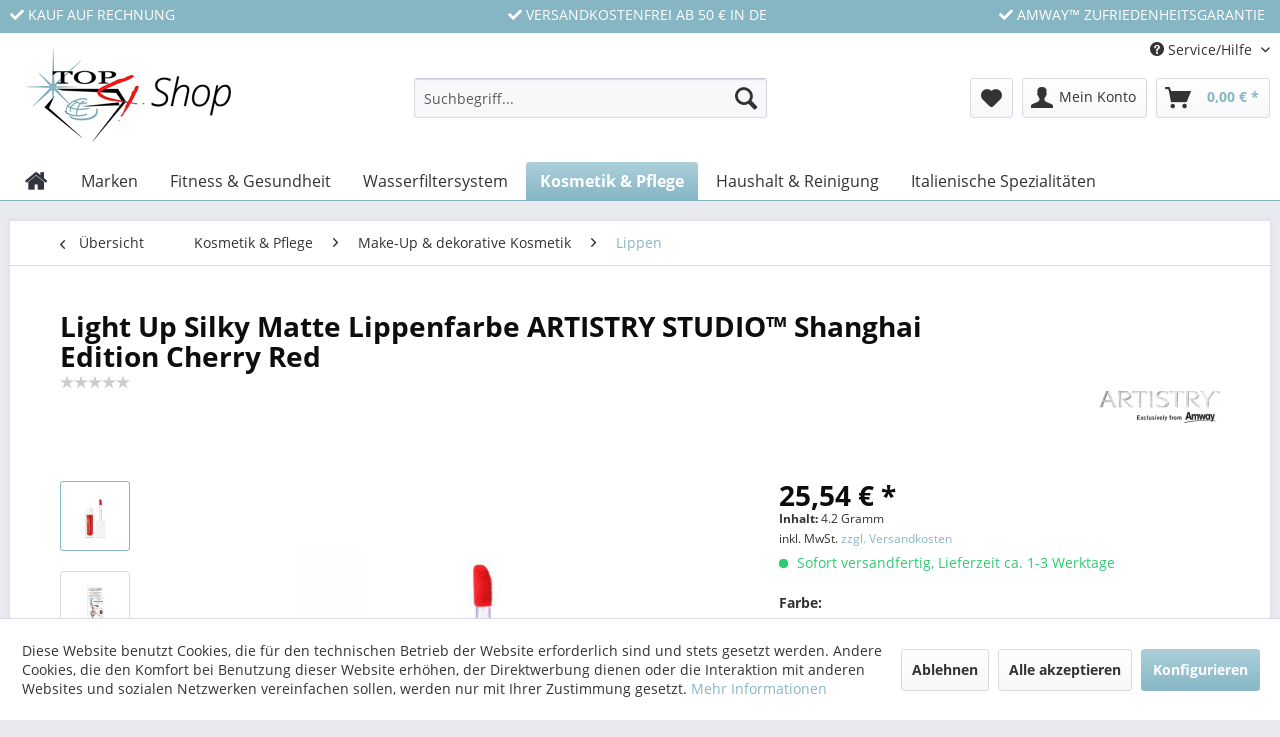

--- FILE ---
content_type: text/html; charset=UTF-8
request_url: https://www.top4shop.de/light-up-silky-matte-lippenfarbe-artistry-studio-shanghai-edition
body_size: 19734
content:
<!DOCTYPE html> <html class="no-js" lang="de" itemscope="itemscope" itemtype="https://schema.org/WebPage"> <head> <meta charset="utf-8"> <meta name="author" content="Müller-Meerkatz" /> <meta name="robots" content="index,follow" /> <meta name="revisit-after" content="15 days" /> <meta name="keywords" content="Lippenfarbe, Lipgloss, Lippenstift" /> <meta name="description" content="Vier von Shanghai inspirierte Rottöne, die sich leicht wie Gloss auftragen lassen und zu allen Hauttönen passen." /> <meta property="og:type" content="product" /> <meta property="og:site_name" content="Amway Produkte günstig im Online Shop kaufen | Top4Shop" /> <meta property="og:url" content="https://www.top4shop.de/light-up-silky-matte-lippenfarbe-artistry-studio-shanghai-edition?number=124359" /> <meta property="og:title" content="Light Up Silky Matte Lippenfarbe ARTISTRY STUDIO™ Shanghai Edition Cherry Red" /> <meta property="og:description" content="Vier von Shanghai inspirierte Rottöne, die sich leicht wie Gloss auftragen lassen und zu allen Hauttönen passen. Vorteile für Dich Lässt sich dank der frischen, flüssigen Textur leicht wie ein Gloss auftragen und bietet..." /> <meta property="og:image" content="https://www.top4shop.de/media/image/df/81/d6/Lipcolor-Cherry-Red.jpg" /> <meta property="product:brand" content="ARTISTRY™" /> <meta property="product:price" content="25,54" /> <meta property="product:product_link" content="https://www.top4shop.de/light-up-silky-matte-lippenfarbe-artistry-studio-shanghai-edition?number=124359"/> <meta name="twitter:card" content="product" /> <meta name="twitter:site" content="Amway Produkte günstig im Online Shop kaufen | Top4Shop" /> <meta name="twitter:title" content="Light Up Silky Matte Lippenfarbe ARTISTRY STUDIO™ Shanghai Edition Cherry Red" /> <meta name="twitter:description" content="Vier von Shanghai inspirierte Rottöne, die sich leicht wie Gloss auftragen lassen und zu allen Hauttönen passen. Vorteile für Dich Lässt sich dank der frischen, flüssigen Textur leicht wie ein Gloss auftragen und bietet..." /> <meta name="twitter:image" content="https://www.top4shop.de/media/image/df/81/d6/Lipcolor-Cherry-Red.jpg" /> <meta itemprop="copyrightHolder" content="Amway Produkte günstig im Online Shop kaufen | Top4Shop" /> <meta itemprop="copyrightYear" content="2026" /> <meta itemprop="isFamilyFriendly" content="True" /> <meta itemprop="image" content="https://www.top4shop.de/media/image/75/19/9e/Top4ShopLogo.png" /> <meta name="viewport" content="width=device-width, initial-scale=1.0, user-scalable=no"> <meta name="mobile-web-app-capable" content="yes"> <meta name="apple-mobile-web-app-title" content="Top4Shop"> <meta name="apple-mobile-web-app-capable" content="yes"> <meta name="apple-mobile-web-app-status-bar-style" content="default"> <link rel="apple-touch-icon-precomposed" href="https://www.top4shop.de/media/image/5e/b8/da/Top4ShopAppleTouch.png"> <link rel="shortcut icon" href="https://www.top4shop.de/media/unknown/d9/0c/f4/favicon.ico"> <meta name="msapplication-navbutton-color" content="#86b6c4" /> <meta name="application-name" content="Amway Produkte günstig im Online Shop kaufen | Top4Shop" /> <meta name="msapplication-starturl" content="https://www.top4shop.de/" /> <meta name="msapplication-window" content="width=1024;height=768" /> <meta name="msapplication-TileImage" content="https://www.top4shop.de/media/image/a9/6b/7d/Top4ShopWindowsKachel.png"> <meta name="msapplication-TileColor" content="#86b6c4"> <meta name="theme-color" content="#86b6c4" /> <link rel="canonical" href="https://www.top4shop.de/light-up-silky-matte-lippenfarbe-artistry-studio-shanghai-edition" /> <title itemprop="name">Light Up Silky Matte Lippenfarbe ARTISTRY STUDIO™ Shanghai Edition | Amway Produkte günstig im Online Shop kaufen | Top4Shop</title> <link href="/web/cache/1670230961_60dac5ae6a965af43fab4d5fc9539b95.css" media="all" rel="stylesheet" type="text/css" /> </head> <body class=" is--ctl-detail is--act-index" > <div class="page-wrap"> <noscript class="noscript-main"> <div class="alert is--warning"> <div class="alert--icon"> <i class="icon--element icon--warning"></i> </div> <div class="alert--content"> Um Amway&#x20;Produkte&#x20;g&#xFC;nstig&#x20;im&#x20;Online&#x20;Shop&#x20;kaufen&#x20;&#x7C;&#x20;Top4Shop in vollem Umfang nutzen zu k&ouml;nnen, empfehlen wir Ihnen Javascript in Ihrem Browser zu aktiveren. </div> </div> </noscript> <header class="header-main"> <div class="emz-conversion-header"> <div class="container"> <div class="emz-conversion-header-column"> <i class="fa fa-check"></i> KAUF AUF RECHNUNG </div> <div class="emz-conversion-header-column"> <i class="fa fa-check"></i> VERSANDKOSTENFREI AB 50 € IN DE </div> <div class="emz-conversion-header-column"> <i class="fa fa-check"></i> AMWAY™ ZUFRIEDENHEITSGARANTIE </div> </div> </div> <div class="top-bar"> <div class="container block-group"> <nav class="top-bar--navigation block" role="menubar">   <div class="navigation--entry entry--service has--drop-down" role="menuitem" aria-haspopup="true" data-drop-down-menu="true"> <i class="icon--service"></i> Service/Hilfe <ul class="service--list is--rounded" role="menu"> <li class="service--entry" role="menuitem"> <a class="service--link" href="javascript:openCookieConsentManager()" title="Cookie-Einstellungen" > Cookie-Einstellungen </a> </li> <li class="service--entry" role="menuitem"> <a class="service--link" href="https://www.top4shop.de/wir-ueber-uns" title="Wir über uns" > Wir über uns </a> </li> <li class="service--entry" role="menuitem"> <a class="service--link" href="https://www.top4shop.de/zufriedenheitsgarantie" title="Zufriedenheitsgarantie" > Zufriedenheitsgarantie </a> </li> <li class="service--entry" role="menuitem"> <a class="service--link" href="https://www.top4shop.de/kontaktformular" title="Kontakt" target="_self"> Kontakt </a> </li> <li class="service--entry" role="menuitem"> <a class="service--link" href="https://www.top4shop.de/versand-und-zahlungsbedingungen" title="Versand- und Zahlungsbedingungen" > Versand- und Zahlungsbedingungen </a> </li> <li class="service--entry" role="menuitem"> <a class="service--link" href="https://www.top4shop.de/widerrufsrecht" title="Widerrufsrecht" > Widerrufsrecht </a> </li> <li class="service--entry" role="menuitem"> <a class="service--link" href="https://www.top4shop.de/datenschutz" title="Datenschutz" > Datenschutz </a> </li> <li class="service--entry" role="menuitem"> <a class="service--link" href="https://www.top4shop.de/agb" title="AGB" > AGB </a> </li> <li class="service--entry" role="menuitem"> <a class="service--link" href="https://www.top4shop.de/impressum" title="Impressum" > Impressum </a> </li> </ul> </div> </nav> </div> </div> <div class="container header--navigation"> <div class="logo-main block-group" role="banner"> <div class="logo--shop block"> <a class="logo--link" href="https://www.top4shop.de/" title="Amway Produkte günstig im Online Shop kaufen | Top4Shop - zur Startseite wechseln"> <picture> <source srcset="https://www.top4shop.de/media/image/75/19/9e/Top4ShopLogo.png" media="(min-width: 78.75em)"> <source srcset="https://www.top4shop.de/media/image/75/19/9e/Top4ShopLogo.png" media="(min-width: 64em)"> <source srcset="https://www.top4shop.de/media/image/75/19/9e/Top4ShopLogo.png" media="(min-width: 48em)"> <img srcset="https://www.top4shop.de/media/image/49/be/a8/xs_Top4ShopLogo.png" alt="Amway Produkte günstig im Online Shop kaufen | Top4Shop - zur Startseite wechseln" /> </picture> </a> </div> </div> <nav class="shop--navigation block-group"> <ul class="navigation--list block-group" role="menubar"> <li class="navigation--entry entry--menu-left" role="menuitem"> <a class="entry--link entry--trigger btn is--icon-left" href="#offcanvas--left" data-offcanvas="true" data-offCanvasSelector=".sidebar-main" aria-label="Menü"> <i class="icon--menu"></i> Menü </a> </li> <li class="navigation--entry entry--search" role="menuitem" data-search="true" aria-haspopup="true" data-minLength="3"> <a class="btn entry--link entry--trigger" href="#show-hide--search" title="Suche anzeigen / schließen" aria-label="Suche anzeigen / schließen"> <i class="icon--search"></i> <span class="search--display">Suchen</span> </a> <form action="/search" method="get" class="main-search--form"> <input type="search" name="sSearch" aria-label="Suchbegriff..." class="main-search--field" autocomplete="off" autocapitalize="off" placeholder="Suchbegriff..." maxlength="30" /> <button type="submit" class="main-search--button" aria-label="Suchen"> <i class="icon--search"></i> <span class="main-search--text">Suchen</span> </button> <div class="form--ajax-loader">&nbsp;</div> </form> <div class="main-search--results"></div> </li>  <li class="navigation--entry entry--notepad" role="menuitem"> <a href="https://www.top4shop.de/note" title="Merkzettel" aria-label="Merkzettel" class="btn"> <i class="icon--heart"></i> </a> </li> <li class="navigation--entry entry--account with-slt" role="menuitem" data-offcanvas="true" data-offCanvasSelector=".account--dropdown-navigation"> <a href="https://www.top4shop.de/account" title="Mein Konto" aria-label="Mein Konto" class="btn is--icon-left entry--link account--link"> <i class="icon--account"></i> <span class="account--display"> Mein Konto </span> </a> <div class="account--dropdown-navigation"> <div class="navigation--smartphone"> <div class="entry--close-off-canvas"> <a href="#close-account-menu" class="account--close-off-canvas" title="Menü schließen" aria-label="Menü schließen"> Menü schließen <i class="icon--arrow-right"></i> </a> </div> </div> <div class="account--menu is--rounded is--personalized"> <span class="navigation--headline"> Mein Konto </span> <div class="account--menu-container"> <ul class="sidebar--navigation navigation--list is--level0 show--active-items"> <li class="navigation--entry"> <span class="navigation--signin"> <a href="https://www.top4shop.de/account#hide-registration" class="blocked--link btn is--primary navigation--signin-btn" data-collapseTarget="#registration" data-action="close"> Anmelden </a> <span class="navigation--register"> oder <a href="https://www.top4shop.de/account#show-registration" class="blocked--link" data-collapseTarget="#registration" data-action="open"> registrieren </a> </span> </span> </li> <li class="navigation--entry"> <a href="https://www.top4shop.de/account" title="Übersicht" class="navigation--link" rel="nofollow"> Übersicht </a> </li> <li class="navigation--entry"> <a href="https://www.top4shop.de/account/profile" title="Persönliche Daten" class="navigation--link" rel="nofollow"> Persönliche Daten </a> </li> <li class="navigation--entry"> <a href="https://www.top4shop.de/address/index/sidebar/" title="Adressen" class="navigation--link" rel="nofollow"> Adressen </a> </li> <li class="navigation--entry"> <a href="https://www.top4shop.de/account/payment" title="Zahlungsarten" class="navigation--link" rel="nofollow"> Zahlungsarten </a> </li> <li class="navigation--entry"> <a href="https://www.top4shop.de/account/orders" title="Bestellungen" class="navigation--link" rel="nofollow"> Bestellungen </a> </li> <li class="navigation--entry"> <a href="https://www.top4shop.de/note" title="Merkzettel" class="navigation--link" rel="nofollow"> Merkzettel </a> </li> </ul> </div> </div> </div> </li> <li class="navigation--entry entry--cart" role="menuitem"> <a class="btn is--icon-left cart--link" href="https://www.top4shop.de/checkout/cart" title="Warenkorb" aria-label="Warenkorb"> <span class="cart--display"> Warenkorb </span> <span class="badge is--primary is--minimal cart--quantity is--hidden">0</span> <i class="icon--basket"></i> <span class="cart--amount"> 0,00&nbsp;&euro; * </span> </a> <div class="ajax-loader">&nbsp;</div> </li>  </ul> </nav> <div class="container--ajax-cart" data-collapse-cart="true" data-displayMode="offcanvas"></div> </div> </header> <nav class="navigation-main"> <div class="container" data-menu-scroller="true" data-listSelector=".navigation--list.container" data-viewPortSelector=".navigation--list-wrapper"> <div class="navigation--list-wrapper"> <ul class="navigation--list container" role="menubar" itemscope="itemscope" itemtype="https://schema.org/SiteNavigationElement"> <li class="navigation--entry is--home" role="menuitem" xmlns="http://www.w3.org/1999/html"> <a class="navigation--link is--first" href="https://www.top4shop.de/" title="Home" itemprop="url"> <img class="home--button--icon" itemprop="name" src="https://www.top4shop.de/media/image/3d/49/96/home.png" alt="Home" title="Home" /> </a> </li> <li class="navigation--entry" role="menuitem"> <a class="navigation--link" href="https://www.top4shop.de/marken/" title="Marken" itemprop="url"> <span itemprop="name">Marken</span> </a> </li> <li class="navigation--entry" role="menuitem"> <a class="navigation--link" href="https://www.top4shop.de/fitness-gesundheit/" title="Fitness & Gesundheit" itemprop="url"> <span itemprop="name">Fitness & Gesundheit</span> </a> </li> <li class="navigation--entry" role="menuitem"> <a class="navigation--link" href="https://www.top4shop.de/wasserfiltersystem/" title="Wasserfiltersystem" itemprop="url"> <span itemprop="name">Wasserfiltersystem</span> </a> </li> <li class="navigation--entry is--active" role="menuitem"> <a class="navigation--link is--active" href="https://www.top4shop.de/kosmetik-pflege/" title="Kosmetik & Pflege" itemprop="url"> <span itemprop="name">Kosmetik & Pflege</span> </a> </li> <li class="navigation--entry" role="menuitem"> <a class="navigation--link" href="https://www.top4shop.de/haushalt-reinigung/" title="Haushalt & Reinigung" itemprop="url"> <span itemprop="name">Haushalt & Reinigung</span> </a> </li> <li class="navigation--entry" role="menuitem"> <a class="navigation--link" href="https://www.top4shop.de/italienische-spezialitaeten/" title="Italienische Spezialitäten" itemprop="url"> <span itemprop="name">Italienische Spezialitäten</span> </a> </li> </ul> </div> <div class="gr-advanced-menu" data-advanced-menu="true"> <div class="menu--container"> <div class="button-container"> <a href="https://www.top4shop.de/marken/" class="button--category" title="Zur Kategorie "> <i class="icon--arrow-right"></i> Zur Kategorie Marken </a> <span class="button--close"> <i class="icon--cross"></i> </span> </div> <div class="content--wrapper has--content advanced-menu-delay" data-hoverdelay="200"> <ul class="menu--list menu--level-0 " style="width: 100%;"> <li class="menu--list-item item--level-0 grafic--box--with-6" > <a href="https://www.top4shop.de/atmosphere-sky/" class="menu--list-item-link" title="Atmosphere Sky™"> <div class="Navigation--sub-picture" style="background-image:url(https://www.top4shop.de/media/image/2a/d1/d0/ask.png); height: 100px "> </div> <div class="graad--name--box"> Atmosphere Sky™ </div> </a> </li> <li class="menu--list-item item--level-0 grafic--box--with-6" > <a href="https://www.top4shop.de/bodykey-by-nutrilite/" class="menu--list-item-link" title="bodykey by NUTRILITE™" target="_parent"> <div class="Navigation--sub-picture" style="background-image:url(https://www.top4shop.de/media/image/64/b9/dc/bodykey.jpg); height: 100px "> </div> <div class="graad--name--box"> bodykey by NUTRILITE™ </div> </a> </li> <li class="menu--list-item item--level-0 grafic--box--with-6" > <a href="https://www.top4shop.de/nutrilite/" class="menu--list-item-link" title="NUTRILITE™" target="_parent"> <div class="Navigation--sub-picture" style="background-image:url(https://www.top4shop.de/media/image/18/fd/bf/1.jpg); height: 100px "> </div> <div class="graad--name--box"> NUTRILITE™ </div> </a> </li> <li class="menu--list-item item--level-0 grafic--box--with-6" > <a href="https://www.top4shop.de/truvivity-by-nutrilite/" class="menu--list-item-link" title="Truvivity by NUTRILITE™" target="_parent"> <div class="Navigation--sub-picture" style="background-image:url(https://www.top4shop.de/media/image/a1/44/3d/truvivity.jpg); height: 100px "> </div> <div class="graad--name--box"> Truvivity by NUTRILITE™ </div> </a> </li> <li class="menu--list-item item--level-0 grafic--box--with-6" > <a href="https://www.top4shop.de/artistry/" class="menu--list-item-link" title="ARTISTRY™" target="_parent"> <div class="Navigation--sub-picture" style="background-image:url(https://www.top4shop.de/media/image/0f/ca/aa/Art_Log_Lockup_Exclusively_Silver.jpg); height: 100px "> </div> <div class="graad--name--box"> ARTISTRY™ </div> </a> </li> <li class="menu--list-item item--level-0 grafic--box--with-6" > <a href="https://www.top4shop.de/essentials-by-artistry/" class="menu--list-item-link" title="essentials by ARTISTRY™" target="_parent"> <div class="Navigation--sub-picture" style="background-image:url(https://www.top4shop.de/media/image/49/79/48/essentials-Logo.png); height: 100px "> </div> <div class="graad--name--box"> essentials by ARTISTRY™ </div> </a> </li> <li class="menu--list-item item--level-0 grafic--box--with-6" > <a href="https://www.top4shop.de/amway-home/" class="menu--list-item-link" title="AMWAY HOME™" target="_parent"> <div class="Navigation--sub-picture" style="background-image:url(https://www.top4shop.de/media/image/2a/a0/2c/amway-home-logo.png); height: 100px "> </div> <div class="graad--name--box"> AMWAY HOME™ </div> </a> </li> <li class="menu--list-item item--level-0 grafic--box--with-6" > <a href="https://www.top4shop.de/icook/" class="menu--list-item-link" title="iCook™" target="_parent"> <div class="Navigation--sub-picture" style="background-image:url(https://www.top4shop.de/media/image/58/97/ed/icookoMgm0OcTPMaob.jpg); height: 100px "> </div> <div class="graad--name--box"> iCook™ </div> </a> </li> <li class="menu--list-item item--level-0 grafic--box--with-6" > <a href="https://www.top4shop.de/espring/" class="menu--list-item-link" title="eSpring™" target="_parent"> <div class="Navigation--sub-picture" style="background-image:url(https://www.top4shop.de/media/image/2b/a4/05/espring.jpg); height: 100px "> </div> <div class="graad--name--box"> eSpring™ </div> </a> </li> <li class="menu--list-item item--level-0 grafic--box--with-6" > <a href="https://www.top4shop.de/duefte-von-amway/" class="menu--list-item-link" title="DÜFTE VON AMWAY™" target="_parent"> <div class="Navigation--sub-picture" style="background-image:url(https://www.top4shop.de/media/image/9e/ae/e1/duefteZqODuXxDioXWr.jpg); height: 100px "> </div> <div class="graad--name--box"> DÜFTE VON AMWAY™ </div> </a> </li> <li class="menu--list-item item--level-0 grafic--box--with-6" > <a href="https://www.top4shop.de/satinique/" class="menu--list-item-link" title="SATINIQUE™" target="_parent"> <div class="Navigation--sub-picture" style="background-image:url(https://www.top4shop.de/media/image/9a/12/5f/satiniqueY0lD5p425dnje.jpg); height: 100px "> </div> <div class="graad--name--box"> SATINIQUE™ </div> </a> </li> <li class="menu--list-item item--level-0 grafic--box--with-6" > <a href="https://www.top4shop.de/g-h/" class="menu--list-item-link" title="G&amp;H™" target="_parent"> <div class="Navigation--sub-picture" style="background-image:url(https://www.top4shop.de/media/image/43/c2/23/g-h.jpg); height: 100px "> </div> <div class="graad--name--box"> G&H™ </div> </a> </li> <li class="menu--list-item item--level-0 grafic--box--with-6" > <a href="https://www.top4shop.de/glister/" class="menu--list-item-link" title="Glister™" target="_parent"> <div class="Navigation--sub-picture" style="background-image:url(https://www.top4shop.de/media/image/76/e2/72/glister.jpg); height: 100px "> </div> <div class="graad--name--box"> Glister™ </div> </a> </li> <li class="menu--list-item item--level-0 grafic--box--with-6" > <a href="https://www.top4shop.de/hymm/" class="menu--list-item-link" title="HYMM™" target="_parent"> <div class="Navigation--sub-picture" style="background-image:url(https://www.top4shop.de/media/image/b2/fc/c5/hymm-Logo.jpg); height: 100px "> </div> <div class="graad--name--box"> HYMM™ </div> </a> </li> <li class="menu--list-item item--level-0 grafic--box--with-6" > <a href="https://www.top4shop.de/xs-power-drink/" class="menu--list-item-link" title="XS™ Power Drink" target="_parent"> <div class="Navigation--sub-picture" style="background-image:url(https://www.top4shop.de/media/image/a9/91/e7/xs-power-logo-blackoMogva1uPTJ4i.png); height: 100px "> </div> <div class="graad--name--box"> XS™ Power Drink </div> </a> </li> </ul> </div> </div> <div class="menu--container"> <div class="button-container"> <a href="https://www.top4shop.de/fitness-gesundheit/" class="button--category" title="Zur Kategorie "> <i class="icon--arrow-right"></i> Zur Kategorie Fitness & Gesundheit </a> <span class="button--close"> <i class="icon--cross"></i> </span> </div> <div class="content--wrapper has--content advanced-menu-delay" data-hoverdelay="200"> <ul class="menu--list menu--level-0 " style="width: 100%;"> <li class="menu--list-item item--level-0 grafic--box--with-6" > <a href="https://www.top4shop.de/fitness-gesundheit/gewichtsmanagement/" class="menu--list-item-link" title="Gewichtsmanagement"> <div class="Navigation--sub-picture" style="background-image:url(https://www.top4shop.de/media/image/5a/e3/56/1176814ddw2AeVDK5az.jpg); height: 100px "> </div> <div class="graad--name--box"> Gewichtsmanagement </div> </a> </li> <li class="menu--list-item item--level-0 grafic--box--with-6" > <a href="https://www.top4shop.de/fitness-gesundheit/nahrungsergaenzung/" class="menu--list-item-link" title="Nahrungsergänzung"> <div class="Navigation--sub-picture" style="background-image:url(https://www.top4shop.de/media/image/66/c8/b3/12287.jpg); height: 100px "> </div> <div class="graad--name--box"> Nahrungsergänzung </div> </a> </li> <li class="menu--list-item item--level-0 grafic--box--with-6" > <a href="https://www.top4shop.de/fitness-gesundheit/nutricosmetics-schoenheit-von-innen/" class="menu--list-item-link" title="Nutricosmetics – Schönheit von Innen"> <div class="Navigation--sub-picture" style="background-image:url(https://www.top4shop.de/media/image/3a/82/a1/11626-20170821074215783.jpg); height: 100px "> </div> <div class="graad--name--box"> Nutricosmetics – Schönheit von Innen </div> </a> </li> <li class="menu--list-item item--level-0 grafic--box--with-6" > <a href="https://www.top4shop.de/fitness-gesundheit/sports-nutrition/" class="menu--list-item-link" title="Sports Nutrition"> <div class="Navigation--sub-picture" style="background-image:url(https://www.top4shop.de/media/image/13/c3/f5/xs-crossbar_1600x.jpg); height: 100px "> </div> <div class="graad--name--box"> Sports Nutrition </div> </a> </li> </ul> </div> </div> <div class="menu--container"> <div class="button-container"> <a href="https://www.top4shop.de/wasserfiltersystem/" class="button--category" title="Zur Kategorie "> <i class="icon--arrow-right"></i> Zur Kategorie Wasserfiltersystem </a> <span class="button--close"> <i class="icon--cross"></i> </span> </div> <div class="content--wrapper has--content advanced-menu-delay" data-hoverdelay="200"> <ul class="menu--list menu--level-0 " style="width: 100%;"> <li class="menu--list-item item--level-0 grafic--box--with-6" > <a href="https://www.top4shop.de/wasserfiltersystem/filtersystem/" class="menu--list-item-link" title="Filtersystem"> <div class="Navigation--sub-picture" style="background-image:url(https://www.top4shop.de/media/image/34/18/01/11202.jpg); height: 100px "> </div> <div class="graad--name--box"> Filtersystem </div> </a> </li> <li class="menu--list-item item--level-0 grafic--box--with-6" > <a href="https://www.top4shop.de/wasserfiltersystem/ersatzfilter/" class="menu--list-item-link" title="Ersatzfilter"> <div class="Navigation--sub-picture" style="background-image:url(https://www.top4shop.de/media/image/a3/88/5d/TY100186.jpg); height: 100px "> </div> <div class="graad--name--box"> Ersatzfilter </div> </a> </li> <li class="menu--list-item item--level-0 grafic--box--with-6" > <a href="https://www.top4shop.de/wasserfiltersystem/zubehoer/" class="menu--list-item-link" title="Zubehör"> <div class="Navigation--sub-picture" style="background-image:url(https://www.top4shop.de/media/image/c8/6d/a8/ty268868.jpg); height: 100px "> </div> <div class="graad--name--box"> Zubehör </div> </a> </li> </ul> </div> </div> <div class="menu--container"> <div class="button-container"> <a href="https://www.top4shop.de/kosmetik-pflege/" class="button--category" title="Zur Kategorie "> <i class="icon--arrow-right"></i> Zur Kategorie Kosmetik & Pflege </a> <span class="button--close"> <i class="icon--cross"></i> </span> </div> <div class="content--wrapper has--content advanced-menu-delay" data-hoverdelay="200"> <ul class="menu--list menu--level-0 " style="width: 100%;"> <li class="menu--list-item item--level-0 grafic--box--with-6" > <a href="https://www.top4shop.de/kosmetik-pflege/hautpflege/" class="menu--list-item-link" title="Hautpflege"> <div class="Navigation--sub-picture" style="background-image:url(https://www.top4shop.de/media/image/2e/95/c3/10546-20170807074827789.jpg); height: 100px "> </div> <div class="graad--name--box"> Hautpflege </div> </a> </li> <li class="menu--list-item item--level-0 grafic--box--with-6" > <a href="https://www.top4shop.de/kosmetik-pflege/make-up-dekorative-kosmetik/" class="menu--list-item-link" title="Make-Up &amp; dekorative Kosmetik"> <div class="Navigation--sub-picture" style="background-image:url(https://www.top4shop.de/media/image/e7/88/5b/11900-20170202072433000.jpg); height: 100px "> </div> <div class="graad--name--box"> Make-Up & dekorative Kosmetik </div> </a> </li> <li class="menu--list-item item--level-0 grafic--box--with-6" > <a href="https://www.top4shop.de/kosmetik-pflege/accessoires/" class="menu--list-item-link" title="Accessoires"> <div class="Navigation--sub-picture" style="background-image:url(https://www.top4shop.de/media/image/60/63/36/10558-20170420143057729.jpg); height: 100px "> </div> <div class="graad--name--box"> Accessoires </div> </a> </li> <li class="menu--list-item item--level-0 grafic--box--with-6" > <a href="https://www.top4shop.de/kosmetik-pflege/haarpflegeprodukte/" class="menu--list-item-link" title="Haarpflegeprodukte"> <div class="Navigation--sub-picture" style="background-image:url(https://www.top4shop.de/media/image/33/5f/e1/10945-20170713041512000.jpg); height: 100px "> </div> <div class="graad--name--box"> Haarpflegeprodukte </div> </a> </li> <li class="menu--list-item item--level-0 grafic--box--with-6" > <a href="https://www.top4shop.de/kosmetik-pflege/koerperpflege/" class="menu--list-item-link" title="Körperpflege"> <div class="Navigation--sub-picture" style="background-image:url(https://www.top4shop.de/media/image/84/c5/3e/12030-20170606083242791.jpg); height: 100px "> </div> <div class="graad--name--box"> Körperpflege </div> </a> </li> <li class="menu--list-item item--level-0 grafic--box--with-6" > <a href="https://www.top4shop.de/kosmetik-pflege/parfums-duefte/" class="menu--list-item-link" title="Parfums &amp; Düfte"> <div class="Navigation--sub-picture" style="background-image:url(https://www.top4shop.de/media/image/31/85/f5/11565-20170202072430000.jpg); height: 100px "> </div> <div class="graad--name--box"> Parfums & Düfte </div> </a> </li> <li class="menu--list-item item--level-0 grafic--box--with-6" > <a href="https://www.top4shop.de/kosmetik-pflege/nutricosmetics-schoenheit-von-innen/" class="menu--list-item-link" title="Nutricosmetics – Schönheit von Innen"> <div class="Navigation--sub-picture" style="background-image:url(https://www.top4shop.de/media/image/3a/82/a1/11626-20170821074215783.jpg); height: 100px "> </div> <div class="graad--name--box"> Nutricosmetics – Schönheit von Innen </div> </a> </li> <li class="menu--list-item item--level-0 grafic--box--with-6" > <a href="https://www.top4shop.de/kosmetik-pflege/maennerpflege/" class="menu--list-item-link" title="Männerpflege"> <div class="Navigation--sub-picture" style="background-image:url(https://www.top4shop.de/media/image/8b/86/a6/11734-20170202072433000.jpg); height: 100px "> </div> <div class="graad--name--box"> Männerpflege </div> </a> </li> <li class="menu--list-item item--level-0 grafic--box--with-6" > <a href="https://www.top4shop.de/kosmetik-pflege/zahnpflegeprodukte-mundpflegeprodukte/" class="menu--list-item-link" title="Zahnpflegeprodukte &amp; Mundpflegeprodukte"> <div class="Navigation--sub-picture" style="background-image:url(https://www.top4shop.de/media/image/8b/27/0b/397-20170607075503000.jpg); height: 100px "> </div> <div class="graad--name--box"> Zahnpflegeprodukte & Mundpflegeprodukte </div> </a> </li> </ul> </div> </div> <div class="menu--container"> <div class="button-container"> <a href="https://www.top4shop.de/haushalt-reinigung/" class="button--category" title="Zur Kategorie "> <i class="icon--arrow-right"></i> Zur Kategorie Haushalt & Reinigung </a> <span class="button--close"> <i class="icon--cross"></i> </span> </div> <div class="content--wrapper has--content advanced-menu-delay" data-hoverdelay="200"> <ul class="menu--list menu--level-0 " style="width: 100%;"> <li class="menu--list-item item--level-0 grafic--box--with-6" > <a href="https://www.top4shop.de/haushalt-reinigung/geschirrpflege/" class="menu--list-item-link" title="Geschirrpflege"> <div class="Navigation--sub-picture" style="background-image:url(https://www.top4shop.de/media/image/3c/51/8f/11817-20170202072432000.jpg); height: 100px "> </div> <div class="graad--name--box"> Geschirrpflege </div> </a> </li> <li class="menu--list-item item--level-0 grafic--box--with-6" > <a href="https://www.top4shop.de/haushalt-reinigung/kochgeschirr-und-schneidwaren/" class="menu--list-item-link" title="Kochgeschirr und Schneidwaren"> <div class="Navigation--sub-picture" style="background-image:url(https://www.top4shop.de/media/image/38/9a/71/11771-20170202072430000.jpg); height: 100px "> </div> <div class="graad--name--box"> Kochgeschirr und Schneidwaren </div> </a> </li> <li class="menu--list-item item--level-0 grafic--box--with-6" > <a href="https://www.top4shop.de/haushalt-reinigung/oberflaechenpflege/" class="menu--list-item-link" title="Oberflächenpflege"> <div class="Navigation--sub-picture" style="background-image:url(https://www.top4shop.de/media/image/61/6c/51/11810-20170327081908687.jpg); height: 100px "> </div> <div class="graad--name--box"> Oberflächenpflege </div> </a> </li> <li class="menu--list-item item--level-0 grafic--box--with-6" > <a href="https://www.top4shop.de/haushalt-reinigung/spezialprodukte/" class="menu--list-item-link" title="Spezialprodukte"> <div class="Navigation--sub-picture" style="background-image:url(https://www.top4shop.de/media/image/ae/64/c0/11824-20170202072430000.png); height: 100px "> </div> <div class="graad--name--box"> Spezialprodukte </div> </a> </li> <li class="menu--list-item item--level-0 grafic--box--with-6" > <a href="https://www.top4shop.de/haushalt-reinigung/spruehflaschen/" class="menu--list-item-link" title="Sprühflaschen"> <div class="Navigation--sub-picture" style="background-image:url(https://www.top4shop.de/media/image/e9/e4/34/237-20170202072432000.jpg); height: 100px "> </div> <div class="graad--name--box"> Sprühflaschen </div> </a> </li> <li class="menu--list-item item--level-0 grafic--box--with-6" > <a href="https://www.top4shop.de/haushalt-reinigung/waschmittel/" class="menu--list-item-link" title="Waschmittel"> <div class="Navigation--sub-picture" style="background-image:url(https://www.top4shop.de/media/image/0e/90/3e/11251-20170202072432000.jpg); height: 100px "> </div> <div class="graad--name--box"> Waschmittel </div> </a> </li> <li class="menu--list-item item--level-0 grafic--box--with-6" > <a href="https://www.top4shop.de/haushalt-reinigung/luftfiltersystem/" class="menu--list-item-link" title="Luftfiltersystem"> <div class="Navigation--sub-picture" style="background-image:url(https://www.top4shop.de/media/image/7c/76/64/12253.jpg); height: 100px "> </div> <div class="graad--name--box"> Luftfiltersystem </div> </a> </li> </ul> </div> </div> <div class="menu--container"> <div class="button-container"> <a href="https://www.top4shop.de/italienische-spezialitaeten/" class="button--category" title="Zur Kategorie "> <i class="icon--arrow-right"></i> Zur Kategorie Italienische Spezialitäten </a> <span class="button--close"> <i class="icon--cross"></i> </span> </div> </div> </div> </div> </nav> <section class="content-main container block-group"> <nav class="content--breadcrumb block"> <a class="breadcrumb--button breadcrumb--link" href="https://www.top4shop.de/kosmetik-pflege/make-up-dekorative-kosmetik/lippen/" title="Übersicht"> <i class="icon--arrow-left"></i> <span class="breadcrumb--title">Übersicht</span> </a> <ul class="breadcrumb--list" role="menu" itemscope itemtype="https://schema.org/BreadcrumbList"> <li role="menuitem" class="breadcrumb--entry" itemprop="itemListElement" itemscope itemtype="https://schema.org/ListItem"> <a class="breadcrumb--link" href="https://www.top4shop.de/kosmetik-pflege/" title="Kosmetik &amp; Pflege" itemprop="item"> <link itemprop="url" href="https://www.top4shop.de/kosmetik-pflege/" /> <span class="breadcrumb--title" itemprop="name">Kosmetik & Pflege</span> </a> <meta itemprop="position" content="0" /> </li> <li role="none" class="breadcrumb--separator"> <i class="icon--arrow-right"></i> </li> <li role="menuitem" class="breadcrumb--entry" itemprop="itemListElement" itemscope itemtype="https://schema.org/ListItem"> <a class="breadcrumb--link" href="https://www.top4shop.de/kosmetik-pflege/make-up-dekorative-kosmetik/" title="Make-Up &amp; dekorative Kosmetik" itemprop="item"> <link itemprop="url" href="https://www.top4shop.de/kosmetik-pflege/make-up-dekorative-kosmetik/" /> <span class="breadcrumb--title" itemprop="name">Make-Up & dekorative Kosmetik</span> </a> <meta itemprop="position" content="1" /> </li> <li role="none" class="breadcrumb--separator"> <i class="icon--arrow-right"></i> </li> <li role="menuitem" class="breadcrumb--entry is--active" itemprop="itemListElement" itemscope itemtype="https://schema.org/ListItem"> <a class="breadcrumb--link" href="https://www.top4shop.de/kosmetik-pflege/make-up-dekorative-kosmetik/lippen/" title="Lippen" itemprop="item"> <link itemprop="url" href="https://www.top4shop.de/kosmetik-pflege/make-up-dekorative-kosmetik/lippen/" /> <span class="breadcrumb--title" itemprop="name">Lippen</span> </a> <meta itemprop="position" content="2" /> </li> </ul> </nav> <nav class="product--navigation"> <a href="#" class="navigation--link link--prev"> <div class="link--prev-button"> <span class="link--prev-inner">Zurück</span> </div> <div class="image--wrapper"> <div class="image--container"></div> </div> </a> <a href="#" class="navigation--link link--next"> <div class="link--next-button"> <span class="link--next-inner">Vor</span> </div> <div class="image--wrapper"> <div class="image--container"></div> </div> </a> </nav> <div class="content-main--inner"> <div id='cookie-consent' class='off-canvas is--left block-transition' data-cookie-consent-manager='true' data-cookieTimeout='60'> <div class='cookie-consent--header cookie-consent--close'> Cookie-Einstellungen <i class="icon--arrow-right"></i> </div> <div class='cookie-consent--description'> Diese Website benutzt Cookies, die für den technischen Betrieb der Website erforderlich sind und stets gesetzt werden. Andere Cookies, die den Komfort bei Benutzung dieser Website erhöhen, der Direktwerbung dienen oder die Interaktion mit anderen Websites und sozialen Netzwerken vereinfachen sollen, werden nur mit Ihrer Zustimmung gesetzt. </div> <div class='cookie-consent--configuration'> <div class='cookie-consent--configuration-header'> <div class='cookie-consent--configuration-header-text'>Konfiguration</div> </div> <div class='cookie-consent--configuration-main'> <div class='cookie-consent--group'> <input type="hidden" class="cookie-consent--group-name" value="technical" /> <label class="cookie-consent--group-state cookie-consent--state-input cookie-consent--required"> <input type="checkbox" name="technical-state" class="cookie-consent--group-state-input" disabled="disabled" checked="checked"/> <span class="cookie-consent--state-input-element"></span> </label> <div class='cookie-consent--group-title' data-collapse-panel='true' data-contentSiblingSelector=".cookie-consent--group-container"> <div class="cookie-consent--group-title-label cookie-consent--state-label"> Technisch erforderlich </div> <span class="cookie-consent--group-arrow is-icon--right"> <i class="icon--arrow-right"></i> </span> </div> <div class='cookie-consent--group-container'> <div class='cookie-consent--group-description'> Diese Cookies sind für die Grundfunktionen des Shops notwendig. </div> <div class='cookie-consent--cookies-container'> <div class='cookie-consent--cookie'> <input type="hidden" class="cookie-consent--cookie-name" value="cookieDeclined" /> <label class="cookie-consent--cookie-state cookie-consent--state-input cookie-consent--required"> <input type="checkbox" name="cookieDeclined-state" class="cookie-consent--cookie-state-input" disabled="disabled" checked="checked" /> <span class="cookie-consent--state-input-element"></span> </label> <div class='cookie--label cookie-consent--state-label'> "Alle Cookies ablehnen" Cookie </div> </div> <div class='cookie-consent--cookie'> <input type="hidden" class="cookie-consent--cookie-name" value="allowCookie" /> <label class="cookie-consent--cookie-state cookie-consent--state-input cookie-consent--required"> <input type="checkbox" name="allowCookie-state" class="cookie-consent--cookie-state-input" disabled="disabled" checked="checked" /> <span class="cookie-consent--state-input-element"></span> </label> <div class='cookie--label cookie-consent--state-label'> "Alle Cookies annehmen" Cookie </div> </div> <div class='cookie-consent--cookie'> <input type="hidden" class="cookie-consent--cookie-name" value="shop" /> <label class="cookie-consent--cookie-state cookie-consent--state-input cookie-consent--required"> <input type="checkbox" name="shop-state" class="cookie-consent--cookie-state-input" disabled="disabled" checked="checked" /> <span class="cookie-consent--state-input-element"></span> </label> <div class='cookie--label cookie-consent--state-label'> Ausgewählter Shop </div> </div> <div class='cookie-consent--cookie'> <input type="hidden" class="cookie-consent--cookie-name" value="csrf_token" /> <label class="cookie-consent--cookie-state cookie-consent--state-input cookie-consent--required"> <input type="checkbox" name="csrf_token-state" class="cookie-consent--cookie-state-input" disabled="disabled" checked="checked" /> <span class="cookie-consent--state-input-element"></span> </label> <div class='cookie--label cookie-consent--state-label'> CSRF-Token </div> </div> <div class='cookie-consent--cookie'> <input type="hidden" class="cookie-consent--cookie-name" value="cookiePreferences" /> <label class="cookie-consent--cookie-state cookie-consent--state-input cookie-consent--required"> <input type="checkbox" name="cookiePreferences-state" class="cookie-consent--cookie-state-input" disabled="disabled" checked="checked" /> <span class="cookie-consent--state-input-element"></span> </label> <div class='cookie--label cookie-consent--state-label'> Cookie-Einstellungen </div> </div> <div class='cookie-consent--cookie'> <input type="hidden" class="cookie-consent--cookie-name" value="x-cache-context-hash" /> <label class="cookie-consent--cookie-state cookie-consent--state-input cookie-consent--required"> <input type="checkbox" name="x-cache-context-hash-state" class="cookie-consent--cookie-state-input" disabled="disabled" checked="checked" /> <span class="cookie-consent--state-input-element"></span> </label> <div class='cookie--label cookie-consent--state-label'> Individuelle Preise </div> </div> <div class='cookie-consent--cookie'> <input type="hidden" class="cookie-consent--cookie-name" value="slt" /> <label class="cookie-consent--cookie-state cookie-consent--state-input cookie-consent--required"> <input type="checkbox" name="slt-state" class="cookie-consent--cookie-state-input" disabled="disabled" checked="checked" /> <span class="cookie-consent--state-input-element"></span> </label> <div class='cookie--label cookie-consent--state-label'> Kunden-Wiedererkennung </div> </div> <div class='cookie-consent--cookie'> <input type="hidden" class="cookie-consent--cookie-name" value="nocache" /> <label class="cookie-consent--cookie-state cookie-consent--state-input cookie-consent--required"> <input type="checkbox" name="nocache-state" class="cookie-consent--cookie-state-input" disabled="disabled" checked="checked" /> <span class="cookie-consent--state-input-element"></span> </label> <div class='cookie--label cookie-consent--state-label'> Kundenspezifisches Caching </div> </div> <div class='cookie-consent--cookie'> <input type="hidden" class="cookie-consent--cookie-name" value="paypal-cookies" /> <label class="cookie-consent--cookie-state cookie-consent--state-input cookie-consent--required"> <input type="checkbox" name="paypal-cookies-state" class="cookie-consent--cookie-state-input" disabled="disabled" checked="checked" /> <span class="cookie-consent--state-input-element"></span> </label> <div class='cookie--label cookie-consent--state-label'> PayPal-Zahlungen </div> </div> <div class='cookie-consent--cookie'> <input type="hidden" class="cookie-consent--cookie-name" value="session" /> <label class="cookie-consent--cookie-state cookie-consent--state-input cookie-consent--required"> <input type="checkbox" name="session-state" class="cookie-consent--cookie-state-input" disabled="disabled" checked="checked" /> <span class="cookie-consent--state-input-element"></span> </label> <div class='cookie--label cookie-consent--state-label'> Session </div> </div> <div class='cookie-consent--cookie'> <input type="hidden" class="cookie-consent--cookie-name" value="currency" /> <label class="cookie-consent--cookie-state cookie-consent--state-input cookie-consent--required"> <input type="checkbox" name="currency-state" class="cookie-consent--cookie-state-input" disabled="disabled" checked="checked" /> <span class="cookie-consent--state-input-element"></span> </label> <div class='cookie--label cookie-consent--state-label'> Währungswechsel </div> </div> </div> </div> </div> <div class='cookie-consent--group'> <input type="hidden" class="cookie-consent--group-name" value="comfort" /> <label class="cookie-consent--group-state cookie-consent--state-input"> <input type="checkbox" name="comfort-state" class="cookie-consent--group-state-input"/> <span class="cookie-consent--state-input-element"></span> </label> <div class='cookie-consent--group-title' data-collapse-panel='true' data-contentSiblingSelector=".cookie-consent--group-container"> <div class="cookie-consent--group-title-label cookie-consent--state-label"> Komfortfunktionen </div> <span class="cookie-consent--group-arrow is-icon--right"> <i class="icon--arrow-right"></i> </span> </div> <div class='cookie-consent--group-container'> <div class='cookie-consent--group-description'> Diese Cookies werden genutzt um das Einkaufserlebnis noch ansprechender zu gestalten, beispielsweise für die Wiedererkennung des Besuchers. </div> <div class='cookie-consent--cookies-container'> <div class='cookie-consent--cookie'> <input type="hidden" class="cookie-consent--cookie-name" value="sUniqueID" /> <label class="cookie-consent--cookie-state cookie-consent--state-input"> <input type="checkbox" name="sUniqueID-state" class="cookie-consent--cookie-state-input" /> <span class="cookie-consent--state-input-element"></span> </label> <div class='cookie--label cookie-consent--state-label'> Merkzettel </div> </div> </div> </div> </div> <div class='cookie-consent--group'> <input type="hidden" class="cookie-consent--group-name" value="statistics" /> <label class="cookie-consent--group-state cookie-consent--state-input"> <input type="checkbox" name="statistics-state" class="cookie-consent--group-state-input"/> <span class="cookie-consent--state-input-element"></span> </label> <div class='cookie-consent--group-title' data-collapse-panel='true' data-contentSiblingSelector=".cookie-consent--group-container"> <div class="cookie-consent--group-title-label cookie-consent--state-label"> Statistik & Tracking </div> <span class="cookie-consent--group-arrow is-icon--right"> <i class="icon--arrow-right"></i> </span> </div> <div class='cookie-consent--group-container'> <div class='cookie-consent--cookies-container'> <div class='cookie-consent--cookie'> <input type="hidden" class="cookie-consent--cookie-name" value="x-ua-device" /> <label class="cookie-consent--cookie-state cookie-consent--state-input"> <input type="checkbox" name="x-ua-device-state" class="cookie-consent--cookie-state-input" /> <span class="cookie-consent--state-input-element"></span> </label> <div class='cookie--label cookie-consent--state-label'> Endgeräteerkennung </div> </div> <div class='cookie-consent--cookie'> <input type="hidden" class="cookie-consent--cookie-name" value="_ga" /> <label class="cookie-consent--cookie-state cookie-consent--state-input"> <input type="checkbox" name="_ga-state" class="cookie-consent--cookie-state-input" /> <span class="cookie-consent--state-input-element"></span> </label> <div class='cookie--label cookie-consent--state-label'> Google Analytics </div> </div> <div class='cookie-consent--cookie'> <input type="hidden" class="cookie-consent--cookie-name" value="partner" /> <label class="cookie-consent--cookie-state cookie-consent--state-input"> <input type="checkbox" name="partner-state" class="cookie-consent--cookie-state-input" /> <span class="cookie-consent--state-input-element"></span> </label> <div class='cookie--label cookie-consent--state-label'> Partnerprogramm </div> </div> </div> </div> </div> </div> </div> <div class="cookie-consent--save"> <input class="cookie-consent--save-button btn is--primary" type="button" value="Einstellungen speichern" /> </div> </div> <aside class="sidebar-main off-canvas"> <div class="navigation--smartphone"> <ul class="navigation--list "> <li class="navigation--entry entry--close-off-canvas"> <a href="#close-categories-menu" title="Menü schließen" class="navigation--link"> Menü schließen <i class="icon--arrow-right"></i> </a> </li> </ul> <div class="mobile--switches">   </div> </div> <div class="sidebar--categories-wrapper" data-subcategory-nav="true" data-mainCategoryId="3" data-categoryId="38" data-fetchUrl="/widgets/listing/getCategory/categoryId/38"> <div class="categories--headline navigation--headline"> Kategorien </div> <div class="sidebar--categories-navigation"> <ul class="sidebar--navigation categories--navigation navigation--list is--drop-down is--level0 is--rounded" role="menu"> <li class="navigation--entry has--sub-children" role="menuitem"> <a class="navigation--link link--go-forward" href="https://www.top4shop.de/marken/" data-categoryId="77" data-fetchUrl="/widgets/listing/getCategory/categoryId/77" title="Marken" > Marken <span class="is--icon-right"> <i class="icon--arrow-right"></i> </span> </a> </li> <li class="navigation--entry has--sub-children" role="menuitem"> <a class="navigation--link link--go-forward" href="https://www.top4shop.de/fitness-gesundheit/" data-categoryId="6" data-fetchUrl="/widgets/listing/getCategory/categoryId/6" title="Fitness &amp; Gesundheit" > Fitness & Gesundheit <span class="is--icon-right"> <i class="icon--arrow-right"></i> </span> </a> </li> <li class="navigation--entry has--sub-children" role="menuitem"> <a class="navigation--link link--go-forward" href="https://www.top4shop.de/wasserfiltersystem/" data-categoryId="65" data-fetchUrl="/widgets/listing/getCategory/categoryId/65" title="Wasserfiltersystem" > Wasserfiltersystem <span class="is--icon-right"> <i class="icon--arrow-right"></i> </span> </a> </li> <li class="navigation--entry is--active has--sub-categories has--sub-children" role="menuitem"> <a class="navigation--link is--active has--sub-categories link--go-forward" href="https://www.top4shop.de/kosmetik-pflege/" data-categoryId="7" data-fetchUrl="/widgets/listing/getCategory/categoryId/7" title="Kosmetik &amp; Pflege" > Kosmetik & Pflege <span class="is--icon-right"> <i class="icon--arrow-right"></i> </span> </a> <ul class="sidebar--navigation categories--navigation navigation--list is--level1 is--rounded" role="menu"> <li class="navigation--entry has--sub-children" role="menuitem"> <a class="navigation--link link--go-forward" href="https://www.top4shop.de/kosmetik-pflege/hautpflege/" data-categoryId="28" data-fetchUrl="/widgets/listing/getCategory/categoryId/28" title="Hautpflege" > Hautpflege <span class="is--icon-right"> <i class="icon--arrow-right"></i> </span> </a> </li> <li class="navigation--entry is--active has--sub-categories has--sub-children" role="menuitem"> <a class="navigation--link is--active has--sub-categories link--go-forward" href="https://www.top4shop.de/kosmetik-pflege/make-up-dekorative-kosmetik/" data-categoryId="35" data-fetchUrl="/widgets/listing/getCategory/categoryId/35" title="Make-Up &amp; dekorative Kosmetik" > Make-Up & dekorative Kosmetik <span class="is--icon-right"> <i class="icon--arrow-right"></i> </span> </a> <ul class="sidebar--navigation categories--navigation navigation--list is--level2 navigation--level-high is--rounded" role="menu"> <li class="navigation--entry" role="menuitem"> <a class="navigation--link" href="https://www.top4shop.de/kosmetik-pflege/make-up-dekorative-kosmetik/gesicht/" data-categoryId="36" data-fetchUrl="/widgets/listing/getCategory/categoryId/36" title="Gesicht" > Gesicht </a> </li> <li class="navigation--entry" role="menuitem"> <a class="navigation--link" href="https://www.top4shop.de/kosmetik-pflege/make-up-dekorative-kosmetik/augen/" data-categoryId="37" data-fetchUrl="/widgets/listing/getCategory/categoryId/37" title="Augen" > Augen </a> </li> <li class="navigation--entry is--active" role="menuitem"> <a class="navigation--link is--active" href="https://www.top4shop.de/kosmetik-pflege/make-up-dekorative-kosmetik/lippen/" data-categoryId="38" data-fetchUrl="/widgets/listing/getCategory/categoryId/38" title="Lippen" > Lippen </a> </li> <li class="navigation--entry" role="menuitem"> <a class="navigation--link" href="https://www.top4shop.de/kosmetik-pflege/make-up-dekorative-kosmetik/naegel/" data-categoryId="39" data-fetchUrl="/widgets/listing/getCategory/categoryId/39" title="Nägel" > Nägel </a> </li> <li class="navigation--entry" role="menuitem"> <a class="navigation--link" href="https://www.top4shop.de/kosmetik-pflege/make-up-dekorative-kosmetik/kosmetik-zubehoer-make-up-accessoires/" data-categoryId="40" data-fetchUrl="/widgets/listing/getCategory/categoryId/40" title="Kosmetik-Zubehör &amp; Make-Up Accessoires" > Kosmetik-Zubehör & Make-Up Accessoires </a> </li> <li class="navigation--entry" role="menuitem"> <a class="navigation--link" href="https://www.top4shop.de/kosmetik-pflege/make-up-dekorative-kosmetik/limitierte-farbkollektionen/" data-categoryId="41" data-fetchUrl="/widgets/listing/getCategory/categoryId/41" title="Limitierte Farbkollektionen" > Limitierte Farbkollektionen </a> </li> </ul> </li> <li class="navigation--entry" role="menuitem"> <a class="navigation--link" href="https://www.top4shop.de/kosmetik-pflege/accessoires/" data-categoryId="42" data-fetchUrl="/widgets/listing/getCategory/categoryId/42" title="Accessoires" > Accessoires </a> </li> <li class="navigation--entry has--sub-children" role="menuitem"> <a class="navigation--link link--go-forward" href="https://www.top4shop.de/kosmetik-pflege/haarpflegeprodukte/" data-categoryId="43" data-fetchUrl="/widgets/listing/getCategory/categoryId/43" title="Haarpflegeprodukte" > Haarpflegeprodukte <span class="is--icon-right"> <i class="icon--arrow-right"></i> </span> </a> </li> <li class="navigation--entry has--sub-children" role="menuitem"> <a class="navigation--link link--go-forward" href="https://www.top4shop.de/kosmetik-pflege/koerperpflege/" data-categoryId="44" data-fetchUrl="/widgets/listing/getCategory/categoryId/44" title="Körperpflege" > Körperpflege <span class="is--icon-right"> <i class="icon--arrow-right"></i> </span> </a> </li> <li class="navigation--entry has--sub-children" role="menuitem"> <a class="navigation--link link--go-forward" href="https://www.top4shop.de/kosmetik-pflege/parfums-duefte/" data-categoryId="45" data-fetchUrl="/widgets/listing/getCategory/categoryId/45" title="Parfums &amp; Düfte" > Parfums & Düfte <span class="is--icon-right"> <i class="icon--arrow-right"></i> </span> </a> </li> <li class="navigation--entry" role="menuitem"> <a class="navigation--link" href="https://www.top4shop.de/kosmetik-pflege/nutricosmetics-schoenheit-von-innen/" data-categoryId="98" data-fetchUrl="/widgets/listing/getCategory/categoryId/98" title="Nutricosmetics – Schönheit von Innen" > Nutricosmetics – Schönheit von Innen </a> </li> <li class="navigation--entry" role="menuitem"> <a class="navigation--link" href="https://www.top4shop.de/kosmetik-pflege/maennerpflege/" data-categoryId="46" data-fetchUrl="/widgets/listing/getCategory/categoryId/46" title="Männerpflege" > Männerpflege </a> </li> <li class="navigation--entry" role="menuitem"> <a class="navigation--link" href="https://www.top4shop.de/kosmetik-pflege/zahnpflegeprodukte-mundpflegeprodukte/" data-categoryId="47" data-fetchUrl="/widgets/listing/getCategory/categoryId/47" title="Zahnpflegeprodukte &amp; Mundpflegeprodukte" > Zahnpflegeprodukte & Mundpflegeprodukte </a> </li> </ul> </li> <li class="navigation--entry has--sub-children" role="menuitem"> <a class="navigation--link link--go-forward" href="https://www.top4shop.de/haushalt-reinigung/" data-categoryId="5" data-fetchUrl="/widgets/listing/getCategory/categoryId/5" title="Haushalt &amp; Reinigung" > Haushalt & Reinigung <span class="is--icon-right"> <i class="icon--arrow-right"></i> </span> </a> </li> <li class="navigation--entry" role="menuitem"> <a class="navigation--link" href="https://www.top4shop.de/italienische-spezialitaeten/" data-categoryId="12" data-fetchUrl="/widgets/listing/getCategory/categoryId/12" title="Italienische Spezialitäten" > Italienische Spezialitäten </a> </li> </ul> </div> <script>
for(var j=1;j<=4;j++){
var duplicateBadges = document.querySelectorAll("[id='trustamiBadge"+j+"']");
var duplicateMinis = document.querySelectorAll("[id='trustamiMini"+j+"']");
var duplicateBoxes = document.querySelectorAll("[id='trustamiBox"+j+"']");
if(duplicateBadges.length>1){
for(var i = 1; i < duplicateBadges.length; i++){
duplicateBadges[i].parentNode.removeChild(duplicateBadges[i]);
}
}
if(duplicateMinis.length>1){
for(var i = 1; i < duplicateMinis.length; i++){
duplicateMinis[i].parentNode.removeChild(duplicateMinis[i]);
}
}
if(duplicateBoxes.length>1){
for(var i = 1; i < duplicateBoxes.length; i++){
duplicateBoxes[i].parentNode.removeChild(duplicateBoxes[i]);
}
}
}
//Helper functions
function idExists(id){
return document.getElementById(id);
}
function insertDiv(id,cl){
var trdiv = document.createElement("div");
trdiv.setAttribute("id", id);
trdiv.setAttribute("class", cl);
document.body.appendChild(trdiv);
}
if (!idExists("trustamiwidget")){
trustami_script();
function trustami_script(){
var script = document.createElement("script");
script.setAttribute("type", "text/javascript");
script.setAttribute("id", "trustamiwidget");
script.setAttribute("src", "https://cdn.trustami.com/widgetapi/widget2/trustami-widget.js?cache=off");
script.setAttribute("data-user", "31ae1621831be5333185d875512bf5e52c480452");
script.setAttribute("data-profile", "5ecb9f342b5d8511088b457d");
script.setAttribute("data-platform", "0");
script.setAttribute("data-plugin", "sw");
if(document.body){
document.body.appendChild(script);
}
else if(document.head){
document.head.appendChild(script);
}
}
}
</script> <div class="shop-sites--container is--rounded"> <div class="shop-sites--headline navigation--headline"> Informationen </div> <ul class="shop-sites--navigation sidebar--navigation navigation--list is--drop-down is--level0" role="menu"> <li class="navigation--entry" role="menuitem"> <a class="navigation--link" href="javascript:openCookieConsentManager()" title="Cookie-Einstellungen" data-categoryId="50" data-fetchUrl="/widgets/listing/getCustomPage/pageId/50" > Cookie-Einstellungen </a> </li> <li class="navigation--entry" role="menuitem"> <a class="navigation--link" href="https://www.top4shop.de/wir-ueber-uns" title="Wir über uns" data-categoryId="9" data-fetchUrl="/widgets/listing/getCustomPage/pageId/9" > Wir über uns </a> </li> <li class="navigation--entry" role="menuitem"> <a class="navigation--link" href="https://www.top4shop.de/zufriedenheitsgarantie" title="Zufriedenheitsgarantie" data-categoryId="46" data-fetchUrl="/widgets/listing/getCustomPage/pageId/46" > Zufriedenheitsgarantie </a> </li> <li class="navigation--entry" role="menuitem"> <a class="navigation--link" href="https://www.top4shop.de/kontaktformular" title="Kontakt" data-categoryId="1" data-fetchUrl="/widgets/listing/getCustomPage/pageId/1" target="_self"> Kontakt </a> </li> <li class="navigation--entry" role="menuitem"> <a class="navigation--link" href="https://www.top4shop.de/versand-und-zahlungsbedingungen" title="Versand- und Zahlungsbedingungen" data-categoryId="6" data-fetchUrl="/widgets/listing/getCustomPage/pageId/6" > Versand- und Zahlungsbedingungen </a> </li> <li class="navigation--entry" role="menuitem"> <a class="navigation--link" href="https://www.top4shop.de/widerrufsrecht" title="Widerrufsrecht" data-categoryId="8" data-fetchUrl="/widgets/listing/getCustomPage/pageId/8" > Widerrufsrecht </a> </li> <li class="navigation--entry" role="menuitem"> <a class="navigation--link" href="https://www.top4shop.de/datenschutz" title="Datenschutz" data-categoryId="7" data-fetchUrl="/widgets/listing/getCustomPage/pageId/7" > Datenschutz </a> </li> <li class="navigation--entry" role="menuitem"> <a class="navigation--link" href="https://www.top4shop.de/agb" title="AGB" data-categoryId="4" data-fetchUrl="/widgets/listing/getCustomPage/pageId/4" > AGB </a> </li> <li class="navigation--entry" role="menuitem"> <a class="navigation--link" href="https://www.top4shop.de/impressum" title="Impressum" data-categoryId="3" data-fetchUrl="/widgets/listing/getCustomPage/pageId/3" > Impressum </a> </li> </ul> </div> </div> </aside> <div class="content--wrapper"> <div class="content product--details" itemscope itemtype="http://schema.org/Product" data-product-navigation="/widgets/listing/productNavigation" data-category-id="38" data-main-ordernumber="124359" data-ajax-wishlist="true" data-compare-ajax="true"> <header class="product--header"> <div class="product--info"> <h1 class="product--title" itemprop="name"> Light Up Silky Matte Lippenfarbe ARTISTRY STUDIO™ Shanghai Edition Cherry Red </h1> <div id="ts_product_widget_position" style="clear: both; padding-top:5px;"> </div> <script type="text/javascript" src="//widgets.trustedshops.com/reviews/tsSticker/tsProductStickerSummary.js"></script> <script>
var summaryBadge = new productStickerSummary();
summaryBadge.showSummary(
{
'tsId': "X4797C1B77591C2250F356A7A3F1860B1",
'sku': ['124359'],
'element': '#ts_product_widget_position',
'starColor' : '#FFDC0F',
'starSize' : '14px',
'fontSize' : '12px',
'showRating' : 'true' ,
'scrollToReviews' : 'false' ,
'enablePlaceholder': 'true'
}
);
</script> <meta itemprop="image" content="https://www.top4shop.de/media/image/0a/4f/4b/Lipcolor.jpg"/> <meta itemprop="image" content="https://www.top4shop.de/media/image/9c/70/92/Lipcolor-1.jpg"/> <div class="product--supplier"> <a href="https://www.top4shop.de/artistry/" title="Weitere Artikel von ARTISTRY™" class="product--supplier-link"> <img src="https://www.top4shop.de/media/image/67/3f/5a/opt_artistry_logo_120x120.png" srcset="https://www.top4shop.de/media/image/67/3f/5a/opt_artistry_logo_120x120.png, https://www.top4shop.de/media/image/89/46/40/opt_artistry_logo_120x120@2x.png 2x" alt="ARTISTRY™"> </a> </div> </div> </header> <div class="product--detail-upper block-group"> <div class="product--image-container image-slider" data-image-slider="true" data-image-gallery="true" data-maxZoom="0" data-thumbnails=".image--thumbnails" > <div class="image--thumbnails image-slider--thumbnails"> <div class="image-slider--thumbnails-slide"> <a href="https://www.top4shop.de/media/image/df/81/d6/Lipcolor-Cherry-Red.jpg" title="Vorschau: Light Up Silky Matte Lippenfarbe ARTISTRY STUDIO™ Shanghai Edition" class="thumbnail--link is--active"> <img srcset="https://www.top4shop.de/media/image/08/a8/13/Lipcolor-Cherry-Red_200x200.jpg, https://www.top4shop.de/media/image/7b/54/fb/Lipcolor-Cherry-Red_200x200@2x.jpg 2x" alt="Vorschau: Light Up Silky Matte Lippenfarbe ARTISTRY STUDIO™ Shanghai Edition" title="Vorschau: Light Up Silky Matte Lippenfarbe ARTISTRY STUDIO™ Shanghai Edition" class="thumbnail--image" /> </a> <a href="https://www.top4shop.de/media/image/0a/4f/4b/Lipcolor.jpg" title="Vorschau: Light Up Silky Matte Lippenfarbe ARTISTRY STUDIO™ Shanghai Edition" class="thumbnail--link"> <img srcset="https://www.top4shop.de/media/image/df/c6/f0/Lipcolor_200x200.jpg, https://www.top4shop.de/media/image/0f/f9/f3/Lipcolor_200x200@2x.jpg 2x" alt="Vorschau: Light Up Silky Matte Lippenfarbe ARTISTRY STUDIO™ Shanghai Edition" title="Vorschau: Light Up Silky Matte Lippenfarbe ARTISTRY STUDIO™ Shanghai Edition" class="thumbnail--image" /> </a> <a href="https://www.top4shop.de/media/image/9c/70/92/Lipcolor-1.jpg" title="Vorschau: Light Up Silky Matte Lippenfarbe ARTISTRY STUDIO™ Shanghai Edition" class="thumbnail--link"> <img srcset="https://www.top4shop.de/media/image/d5/5a/50/Lipcolor-1_200x200.jpg, https://www.top4shop.de/media/image/ee/69/d5/Lipcolor-1_200x200@2x.jpg 2x" alt="Vorschau: Light Up Silky Matte Lippenfarbe ARTISTRY STUDIO™ Shanghai Edition" title="Vorschau: Light Up Silky Matte Lippenfarbe ARTISTRY STUDIO™ Shanghai Edition" class="thumbnail--image" /> </a> </div> </div> <div class="image-slider--container"> <div class="image-slider--slide"> <div class="image--box image-slider--item"> <span class="image--element" data-img-large="https://www.top4shop.de/media/image/37/ec/6f/Lipcolor-Cherry-Red_1280x1280.jpg" data-img-small="https://www.top4shop.de/media/image/08/a8/13/Lipcolor-Cherry-Red_200x200.jpg" data-img-original="https://www.top4shop.de/media/image/df/81/d6/Lipcolor-Cherry-Red.jpg" data-alt="Light Up Silky Matte Lippenfarbe ARTISTRY STUDIO™ Shanghai Edition"> <span class="image--media"> <img srcset="https://www.top4shop.de/media/image/8d/37/10/Lipcolor-Cherry-Red_600x600.jpg, https://www.top4shop.de/media/image/c4/d9/e0/Lipcolor-Cherry-Red_600x600@2x.jpg 2x" src="https://www.top4shop.de/media/image/8d/37/10/Lipcolor-Cherry-Red_600x600.jpg" alt="Light Up Silky Matte Lippenfarbe ARTISTRY STUDIO™ Shanghai Edition" itemprop="image" /> </span> </span> </div> <div class="image--box image-slider--item"> <span class="image--element" data-img-large="https://www.top4shop.de/media/image/ea/e3/5f/Lipcolor_1280x1280.jpg" data-img-small="https://www.top4shop.de/media/image/df/c6/f0/Lipcolor_200x200.jpg" data-img-original="https://www.top4shop.de/media/image/0a/4f/4b/Lipcolor.jpg" data-alt="Light Up Silky Matte Lippenfarbe ARTISTRY STUDIO™ Shanghai Edition"> <span class="image--media"> <img srcset="https://www.top4shop.de/media/image/60/6f/b5/Lipcolor_600x600.jpg, https://www.top4shop.de/media/image/51/50/95/Lipcolor_600x600@2x.jpg 2x" alt="Light Up Silky Matte Lippenfarbe ARTISTRY STUDIO™ Shanghai Edition" itemprop="image" /> </span> </span> </div> <div class="image--box image-slider--item"> <span class="image--element" data-img-large="https://www.top4shop.de/media/image/74/29/82/Lipcolor-1_1280x1280.jpg" data-img-small="https://www.top4shop.de/media/image/d5/5a/50/Lipcolor-1_200x200.jpg" data-img-original="https://www.top4shop.de/media/image/9c/70/92/Lipcolor-1.jpg" data-alt="Light Up Silky Matte Lippenfarbe ARTISTRY STUDIO™ Shanghai Edition"> <span class="image--media"> <img srcset="https://www.top4shop.de/media/image/e1/50/0c/Lipcolor-1_600x600.jpg, https://www.top4shop.de/media/image/aa/53/11/Lipcolor-1_600x600@2x.jpg 2x" alt="Light Up Silky Matte Lippenfarbe ARTISTRY STUDIO™ Shanghai Edition" itemprop="image" /> </span> </span> </div> </div> </div> <div class="image--dots image-slider--dots panel--dot-nav"> <a href="#" class="dot--link">&nbsp;</a> <a href="#" class="dot--link">&nbsp;</a> <a href="#" class="dot--link">&nbsp;</a> </div> </div> <div class="product--buybox block"> <div class="is--hidden" itemprop="brand" itemtype="https://schema.org/Brand" itemscope> <meta itemprop="name" content="ARTISTRY™" /> </div> <div itemprop="offers" itemscope itemtype="https://schema.org/Offer" class="buybox--inner"> <meta itemprop="priceCurrency" content="EUR"/> <span itemprop="priceSpecification" itemscope itemtype="https://schema.org/PriceSpecification"> <meta itemprop="valueAddedTaxIncluded" content="true"/> </span> <meta itemprop="url" content="https://www.top4shop.de/light-up-silky-matte-lippenfarbe-artistry-studio-shanghai-edition"/> <div class="product--price price--default"> <span class="price--content content--default"> <meta itemprop="price" content="25.54"> 25,54&nbsp;&euro; * </span> </div> <div class='product--price price--unit'> <span class="price--label label--purchase-unit"> Inhalt: </span> 4.2 Gramm </div> <p class="product--tax" data-content="" data-modalbox="true" data-targetSelector="a" data-mode="ajax"> inkl. MwSt. <a title="Versandkosten" href="https://www.top4shop.de/versand-und-zahlungsbedingungen" style="text-decoration:underline">zzgl. Versandkosten</a> </p> <div class="product--delivery"> <link itemprop="availability" href="https://schema.org/InStock" /> <p class="delivery--information"> <span class="delivery--text delivery--text-available"> <i class="delivery--status-icon delivery--status-available"></i> Sofort versandfertig, Lieferzeit ca. 1-3 Werktage </span> </p> </div> <div class="product--configurator"> <form method="post" action="https://www.top4shop.de/light-up-silky-matte-lippenfarbe-artistry-studio-shanghai-edition" class="configurator--form upprice--form"> <p class="configurator--label">Farbe:</p> <div class="select-field"> <select name="group[1]" data-auto-submit="true"> <option selected="selected" value="130"> Cherry Red </option> <option value="131"> Rose Red </option> <option value="132"> Spice Red </option> <option value="133"> Berry Red </option> </select> </div> <noscript> <input name="recalc" type="submit" value="Auswählen" /> </noscript> </form> </div> <form name="sAddToBasket" method="post" action="https://www.top4shop.de/checkout/addArticle" class="buybox--form" data-add-article="true" data-eventName="submit" data-showModal="false" data-addArticleUrl="https://www.top4shop.de/checkout/ajaxAddArticleCart"> <input class="abo--hidden-values" type="hidden" value="" name="sDeliveryInterval" disabled="disabled"/> <input class="abo--hidden-values" type="hidden" value="" name="sDurationInterval" disabled="disabled"/> <input class="abo--hidden-values" type="hidden" value="" name="sEndlessSubscription" /> <input type="hidden" name="sActionIdentifier" value=""/> <input type="hidden" name="sAddAccessories" id="sAddAccessories" value=""/> <input type="hidden" name="sAdd" value="124359"/> <div class="buybox--button-container block-group"> <div class="buybox--quantity block"> <div class="select-field"> <select id="sQuantity" name="sQuantity" class="quantity--select"> <option value="1">1</option> <option value="2">2</option> <option value="3">3</option> <option value="4">4</option> <option value="5">5</option> <option value="6">6</option> <option value="7">7</option> <option value="8">8</option> <option value="9">9</option> <option value="10">10</option> <option value="11">11</option> <option value="12">12</option> <option value="13">13</option> <option value="14">14</option> <option value="15">15</option> <option value="16">16</option> <option value="17">17</option> <option value="18">18</option> <option value="19">19</option> <option value="20">20</option> <option value="21">21</option> <option value="22">22</option> <option value="23">23</option> <option value="24">24</option> <option value="25">25</option> <option value="26">26</option> <option value="27">27</option> <option value="28">28</option> <option value="29">29</option> <option value="30">30</option> <option value="31">31</option> <option value="32">32</option> <option value="33">33</option> <option value="34">34</option> <option value="35">35</option> <option value="36">36</option> <option value="37">37</option> <option value="38">38</option> <option value="39">39</option> <option value="40">40</option> <option value="41">41</option> <option value="42">42</option> <option value="43">43</option> <option value="44">44</option> <option value="45">45</option> <option value="46">46</option> <option value="47">47</option> <option value="48">48</option> <option value="49">49</option> <option value="50">50</option> <option value="51">51</option> <option value="52">52</option> <option value="53">53</option> <option value="54">54</option> <option value="55">55</option> <option value="56">56</option> <option value="57">57</option> <option value="58">58</option> <option value="59">59</option> <option value="60">60</option> <option value="61">61</option> <option value="62">62</option> <option value="63">63</option> <option value="64">64</option> <option value="65">65</option> <option value="66">66</option> <option value="67">67</option> <option value="68">68</option> <option value="69">69</option> <option value="70">70</option> <option value="71">71</option> <option value="72">72</option> <option value="73">73</option> <option value="74">74</option> <option value="75">75</option> <option value="76">76</option> <option value="77">77</option> <option value="78">78</option> <option value="79">79</option> <option value="80">80</option> <option value="81">81</option> <option value="82">82</option> <option value="83">83</option> <option value="84">84</option> <option value="85">85</option> <option value="86">86</option> <option value="87">87</option> <option value="88">88</option> <option value="89">89</option> <option value="90">90</option> <option value="91">91</option> <option value="92">92</option> <option value="93">93</option> <option value="94">94</option> <option value="95">95</option> <option value="96">96</option> <option value="97">97</option> <option value="98">98</option> <option value="99">99</option> <option value="100">100</option> </select> </div> </div> <button class="buybox--button block btn is--primary is--icon-right is--center is--large" name="In den Warenkorb"> <span class="buy-btn--cart-add">In den</span> <span class="buy-btn--cart-text">Warenkorb</span> <i class="icon--arrow-right"></i> </button> <div class="paypal-unified-ec--outer-button-container"> <div class="paypal-unified-ec--button-container right" data-paypalUnifiedEcButton="true" data-clientId="AauM7jPGN11uuflywQfJsKBY3kU2mnE_oLcYmBLgeNQuh1-zxeE9WqKMklOZ49ogsqxztWnNzFHw4lgc" data-currency="EUR" data-paypalIntent="CAPTURE" data-createOrderUrl="https://www.top4shop.de/widgets/PaypalUnifiedV2ExpressCheckout/createOrder" data-onApproveUrl="https://www.top4shop.de/widgets/PaypalUnifiedV2ExpressCheckout/onApprove" data-confirmUrl="https://www.top4shop.de/checkout/confirm" data-color="blue" data-shape="rect" data-size="small" data-locale="de_DE" data-productNumber="124359" data-buyProductDirectly="true" data-riskManagementMatchedProducts='' data-esdProducts='' data-communicationErrorMessage="Während der Kommunikation mit dem Zahlungsanbieter ist ein Fehler aufgetreten, bitte versuchen Sie es später erneut." data-communicationErrorTitle="Es ist ein Fehler aufgetreten" data-riskManagementErrorTitle="Fehlermeldung:" data-riskManagementErrorMessage="Die gewählte Zahlungsart kann mit Ihrem aktuellen Warenkorb nicht genutzt werden. Diese Entscheidung basiert auf einem automatisierten Datenverarbeitungsverfahren." > </div> </div> </div> </form> <nav class="product--actions"> <form action="https://www.top4shop.de/note/add/ordernumber/124359" method="post" class="action--form"> <button type="submit" class="action--link link--notepad" title="Auf den Merkzettel" data-ajaxUrl="https://www.top4shop.de/note/ajaxAdd/ordernumber/124359" data-text="Gemerkt"> <i class="icon--heart"></i> <span class="action--text">Merken</span> </button> </form> </nav> </div> <ul class="product--base-info list--unstyled"> <li class="base-info--entry entry--sku"> <strong class="entry--label"> Artikel-Nr.: </strong> <meta itemprop="productID" content="720"/> <span class="entry--content" itemprop="sku"> 124359 </span> </li> </ul> <div id="trustamiBadge3" class="widget_container"> </div> <script>
if (typeof trustamiWidgetClass != "undefined"){
var trustamiWidget = new trustamiWidgetClass();
trustamiWidget.sendJsonpRequest(trustamiWidget.getTrustamiURI(), function success() {
});
}
</script> </div> </div> <div class="tab-menu--cross-selling"> <div class="tab--navigation"> <a href="#content--also-bought" title="Kunden kauften auch" class="tab--link">Kunden kauften auch</a> <a href="#content--customer-viewed" title="Kunden haben sich ebenfalls angesehen" class="tab--link">Kunden haben sich ebenfalls angesehen</a> </div> <div class="tab--container-list"> <div class="tab--container" data-tab-id="alsobought"> <div class="tab--header"> <a href="#" class="tab--title" title="Kunden kauften auch">Kunden kauften auch</a> </div> <div class="tab--content content--also-bought"> </div> </div> <div class="tab--container" data-tab-id="alsoviewed"> <div class="tab--header"> <a href="#" class="tab--title" title="Kunden haben sich ebenfalls angesehen">Kunden haben sich ebenfalls angesehen</a> </div> <div class="tab--content content--also-viewed"> </div> </div> </div> </div> <div class="tab-menu--product"> <div class="tab--navigation"> <a href="#" class="tab--link" title="Beschreibung" data-tabName="description">Beschreibung</a> <a href="#" class="tab--link" title="Bewertungen" data-tabName="ts-rating">Bewertungen</a> </div> <div class="tab--container-list"> <div class="tab--container"> <div class="tab--header"> <a href="#" class="tab--title" title="Beschreibung">Beschreibung</a> </div> <div class="tab--preview"> Vier von Shanghai inspirierte Rottöne, die sich leicht wie Gloss auftragen lassen und zu...<a href="#" class="tab--link" title=" mehr"> mehr</a> </div> <div class="tab--content"> <div class="buttons--off-canvas"> <a href="#" title="Menü schließen" class="close--off-canvas"> <i class="icon--arrow-left"></i> Menü schließen </a> </div> <div class="content--description"> <div class="content--title"> Produktinformationen "Light Up Silky Matte Lippenfarbe ARTISTRY STUDIO™ Shanghai Edition" </div> <div class="product--description" itemprop="description"> <div id="product_overview" class="basic_box tab_pane" style="display: block;"> <div class="body"> <div class="content_area"> <p>Vier von Shanghai inspirierte Rottöne, die sich leicht wie Gloss auftragen lassen und zu allen Hauttönen passen.</p> <div class="editor__layout-flex editor__layout-flex--3-column"> <p><br> <strong>Vorteile für Dich</strong></p> <ul> <li>Lässt sich dank der frischen, flüssigen Textur leicht wie ein Gloss auftragen und bietet dennoch <strong>die volle, intensive Deckkraft</strong> eines Lippenstiftes.</li> <li>Vier zur Auswahl stehende Farbtöne sorgen für eine zusätzliche Farbwirkung und einen ganz <strong>persönlichen Look</strong>.</li> <li>Verhindert dank ihrer seidigen Textur, dass die Lippen trocken aussehen bzw. sich trocken anfühlen.</li> </ul> <p><br> <strong>Warum sie Dir gefallen wird</strong></p> <p class="editor__column__paragraph">Bereit für Rot? Wähle den Farbton, der zu Dir passt – Cherry, Rose, Berry oder Spice – und verleihe Deinem Make-up-Look noch mehr Ausdruck. Alle flüssigen Lippenfarben <strong>lassen sich den ganzen Tag angenehm tragen und machen jedes Lächeln und jeden Kuss mit</strong>. Ein handlicher Applikator und eine aufleuchtende Kappe mit lippenförmigem Spiegel machen sie zu einem <strong>perfekten Begleiter, wenn Du Dich ins Stadtleben stürzt</strong>. Mit ihnen kannst Du überall Deinen selbstbewussten, von Shanghai inspirierten Look kreieren. Bringe mit einem Klecks Rot Tag und Nacht Spaß in Dein Leben – mit verschiedenen Tönen für jede Gelegenheit.</p> <p><br> <strong>Fakten für Dich</strong></p> <ul> <li>Sorgt für ein modernes, mattes Finish, das sich seidig-weich anfühlt und nicht verwischt</li> <li>Enthält <strong>antioxidativen grünen Tee, weißen Tee</strong>und feuchtigkeitsspendendes Vitamin E</li> <li>In vier Farbtönen erhältlich, damit Du die passende Farbe zu Deinem einzigartigen Hautton findest</li> <li>Einmal aufgetragen, <strong>hält sie bis zu 8 Stunden.</strong></li> </ul> </div> </div> <div class="content_area">&nbsp;</div> <div class="content_area"> <div id="product_details" class="basic_box tab_pane" style="display: block;"> <div class="body"> <div class="content_area"> <div> <div class="editor__layout-flex editor__layout-flex--2-column"> <p><strong>Anwendungsempfehlung</strong></p> <ul> <li id="">Verwende die Applikatorspitze, um die Kontur Deiner Lippen zu definieren.</li> <li id="">Verwende die flache Kante des Applikators, um die Lippen auszufüllen und eine starke Deckkraft zu erreichen.</li> </ul> </div> <div class="editor__layout-flex editor__layout-flex--1-column"> <p><br> <strong>Inhaltsstoffe</strong></p> <ul> <li id="">Antioxidativer grüner Tee</li> <li id="">Weißer Tee</li> <li id="">Feuchtigkeitsspendendes Vitamin E.</li> </ul> <p class="editor__column__paragraph">ISODODECANE, DISILOXANE, DIISOSTEARYL MALATE, DIPENTAERYTHRITYL HEXAHYDROXYSTEARATE/HEXASTEARATE/HEXAROSINATE, QUATERNIUM-18 BENTONITE, ISONONYL ISONONANOATE, SILICA DIMETHYL SILYLATE, TRIBEHENIN, PETROLATUM, PHENOXYETHANOL, TOCOPHERYL ACETATE, WATER/AQUA/EAU, ETHYLHEXYLGLYCERIN, GLYCERIN, CAMELLIA SINENSIS LEAF EXTRACT, POTASSIUM SORBATE, SORBIC ACID. MAY CONTAIN/PEUT CONTIENIR/PUEDE CONTENER/KANN ENTHALTEN +/- RED 7 LAKE (CI 15850), RED 28 LAKE (CI 45410), BLUE 1 LAKE (CI 42090), RED 6 (CI 15850), YELLOW 6 LAKE (CI 15985), TITANIUM DIOXIDE (CI 77891), IRON OXIDES (CI 77499), IRON OXIDES (CI 77491), IRON OXIDES (CI 77492).</p> </div> </div> </div> </div> </div> </div> </div> </div> </div> <div class="content--title"> Weiterführende Links zu "Light Up Silky Matte Lippenfarbe ARTISTRY STUDIO™ Shanghai Edition" </div> <ul class="content--list list--unstyled"> <li class="list--entry"> <a href="https://www.top4shop.de/anfrage-formular?sInquiry=detail&sOrdernumber=124359" rel="nofollow" class="content--link link--contact" title="Fragen zum Artikel?"> <i class="icon--arrow-right"></i> Fragen zum Artikel? </a> </li> <li class="list--entry"> <a href="https://www.top4shop.de/artistry/" target="_parent" class="content--link link--supplier" title="Weitere Artikel von ARTISTRY™"> <i class="icon--arrow-right"></i> Weitere Artikel von ARTISTRY™ </a> </li> </ul> </div> </div> </div> <div class="tab--container"> <div class="tab--header"> <a class="tab--title" title="Bewertungen" href="#">Bewertungen</a> </div> <div class="tab--content"> <div class="buttons--off-canvas"> <a href="#" title="Menü schließen" class="close--off-canvas"> <i class="icon--arrow-left"></i> Menü schließen </a> </div> <style type="text/css"> .ts-wrapper .ts-header { padding-top:30px; } </style> <div id="ts_product_sticker"> </div> <script type="text/javascript">
_tsProductReviewsConfig = {
tsid: 'X4797C1B77591C2250F356A7A3F1860B1',
sku: ['124359'],
variant: 'productreviews',
borderColor: '#0DBEDC',
backgroundColor: '#ffffff',
element: '#ts_product_sticker',
locale: 'de_DE',
starColor: '#FFDC0F',
starSize: '15px',
richSnippets: 'off',
ratingSummary: 'false',
maxHeight: '1200px',
hideEmptySticker: 'false',
introtext: 'What our customers say about us:'
/* optional */
};
var scripts = document.getElementsByTagName('SCRIPT'),
me = scripts[scripts.length - 1];
var _ts = document.createElement('SCRIPT');
_ts.type = 'text/javascript';
_ts.async = true;
_ts.charset = 'utf-8';
_ts.src ='//widgets.trustedshops.com/reviews/tsSticker/tsProductSticker.js';
me.parentNode.insertBefore(_ts, me);
_tsProductReviewsConfig.script = _ts;
</script> </div> </div> </div> </div> </div> </div> <div class="last-seen-products is--hidden" data-last-seen-products="true" data-productLimit="5"> <div class="last-seen-products--title"> Zuletzt angesehen </div> <div class="last-seen-products--slider product-slider" data-product-slider="true"> <div class="last-seen-products--container product-slider--container"></div> </div> </div> </div> </section> <style> #trustamiOverlay>iframe, #trustamiFrame>iframe, #trustamiList>iframe, #trustamiSticker>iframe, #trustamiButton>iframe, #trustamiSocial>iframe, #trustamiDuo>iframe, #trustamiShopak>iframe, #trustamiStarsBadge>iframe{ z-index: 7500 !important; } html.no--scroll div[class="widget_container_overlay"], html.no--scroll div[class="widget_container_frame"], html.no--scroll div[class="widget_container_overlay_list"], html.no--scroll div[class="widget_container_overlay_sticker"], html.no--scroll div[class="widget_container_simple_badge"], html.no--scroll div[class="widget_container_social_badge"], html.no--scroll div[class="widget_container_combi_badge"], html.no--scroll div[class="widget_container_shopauskunft"], html.no--scroll div[class="widget_container_stars_badge"] {overflow: hidden !important;display: none !important;} </style> <div id="trustamiOverlay" class="widget_container_overlay"></div> <div id="trustamiFrame" class="widget_container_frame"></div> <div id="trustamiList" class="widget_container_overlay_list"></div> <footer class="footer-main"> <div class="container"> <style> #trustamiBox4, #trustamiSticker, #trustamiButton, #trustamiSocial, #trustamiDuo{ display: table; margin: 0 auto; margin-top: 10px; } </style>  <div id="trustamiSticker" class="widget_container_overlay_sticker"></div> <div id="trustamiText1" class="widget_container_text_only" style="display: table; margin: 0 auto;"></div> <div class="footer--columns block-group"> <div class="footer--column column--hotline is--first block"> <div class="column--headline">Service Hotline</div> <div class="column--content"> <p class="column--desc">Telefonische Unterst&uuml;tzung und Beratung unter:<br /><br /><a href="tel:+49 800 0005731" class="footer--phone-link">0800 0005731</a><br/>Mo-Fr, 09:00 - 12:30 Uhr</p> <p><a href="https://www.facebook.com/top4shop.de/" target="_blank" rel="nofollow noopener"><i class="fab fa-facebook fa-3x"></i></a></p> </div> </div> <div class="footer--column column--menu block"> <div class="column--headline">Shop Service</div> <nav class="column--navigation column--content"> <ul class="navigation--list" role="menu"> <li class="navigation--entry" role="menuitem"> <a class="navigation--link" href="https://www.top4shop.de/kontaktformular" title="Kontakt" target="_self"> Kontakt </a> </li> <li class="navigation--entry" role="menuitem"> <a class="navigation--link" href="https://www.top4shop.de/versand-und-zahlungsbedingungen" title="Versand- und Zahlungsbedingungen"> Versand- und Zahlungsbedingungen </a> </li> <li class="navigation--entry" role="menuitem"> <a class="navigation--link" href="https://www.top4shop.de/widerrufsrecht" title="Widerrufsrecht"> Widerrufsrecht </a> </li> <li class="navigation--entry" role="menuitem"> <a class="navigation--link" href="https://www.top4shop.de/agb" title="AGB"> AGB </a> </li> </ul> </nav> </div> <div class="footer--column column--menu block"> <div class="column--headline">Informationen</div> <nav class="column--navigation column--content"> <ul class="navigation--list" role="menu"> <li class="navigation--entry" role="menuitem"> <a class="navigation--link" href="javascript:openCookieConsentManager()" title="Cookie-Einstellungen"> Cookie-Einstellungen </a> </li> <li class="navigation--entry" role="menuitem"> <a class="navigation--link" href="https://www.top4shop.de/newsletter" title="Newsletter"> Newsletter </a> </li> <li class="navigation--entry" role="menuitem"> <a class="navigation--link" href="https://www.top4shop.de/wir-ueber-uns" title="Wir über uns"> Wir über uns </a> </li> <li class="navigation--entry" role="menuitem"> <a class="navigation--link" href="https://www.top4shop.de/zufriedenheitsgarantie" title="Zufriedenheitsgarantie"> Zufriedenheitsgarantie </a> </li> <li class="navigation--entry" role="menuitem"> <a class="navigation--link" href="https://www.top4shop.de/datenschutz" title="Datenschutz"> Datenschutz </a> </li> <li class="navigation--entry" role="menuitem"> <a class="navigation--link" href="https://www.top4shop.de/impressum" title="Impressum"> Impressum </a> </li> </ul> </nav> </div> <div class="footer--column column--menu block"> <div class="column--headline">Sicher einkaufen</div> <nav class="column--navigation column--content"> <ul class="navigation--list" role="menu"> <div id="MyCustomTrustbadge" style="width:160px;height:80px"></div> </ul> </nav> </div> <div class="footer--column column--newsletter is--last block"> <div class="column--headline">Newsletter</div> <div class="column--content" data-newsletter="true"> <p class="column--desc"> Abonnieren Sie den kostenlosen Top4Shop Newsletter und verpassen Sie keine Neuigkeit oder Aktion mehr aus unserem Amway Produktsortiment. </p> <form class="newsletter--form" action="https://www.top4shop.de/newsletter" method="post"> <input type="hidden" value="1" name="subscribeToNewsletter" /> <div class="content"> <input type="email" name="newsletter" class="newsletter--field" placeholder="Ihre E-Mail Adresse" /> <button type="submit" class="newsletter--button btn"> <i class="icon--mail"></i> <span class="button--text">Newsletter abonnieren</span> </button> </div> <p class="privacy-information block-group"> <input name="privacy-checkbox" type="checkbox" id="privacy-checkbox" required="required" aria-label="Ich habe die Datenschutzbestimmungen zur Kenntnis genommen." aria-required="true" value="1" class="is--required" /> <label for="privacy-checkbox"> Ich habe die <a title="Datenschutzbestimmungen" href="https://www.top4shop.de/datenschutz" target="_blank">Datenschutzbestimmungen</a> zur Kenntnis genommen. </label> </p> </form> </div> </div> </div> <div class="footer--bottom"> <p>Kein Verkauf an Amway-Berater.</p> <div class="footer--vat-info"> <p class="vat-info--text"> * Alle Preise inkl. gesetzl. Mehrwertsteuer zzgl. <a title="Versandkosten" href="https://www.top4shop.de/versand-und-zahlungsbedingungen">Versandkosten</a> und ggf. Nachnahmegebühren, wenn nicht anders beschrieben </p> </div> <div class="container footer-minimal"> <div class="footer--service-menu"> <ul class="service--list is--rounded" role="menu"> <li class="service--entry" role="menuitem"> <a class="service--link" href="javascript:openCookieConsentManager()" title="Cookie-Einstellungen" > Cookie-Einstellungen </a> </li> <li class="service--entry" role="menuitem"> <a class="service--link" href="https://www.top4shop.de/wir-ueber-uns" title="Wir über uns" > Wir über uns </a> </li> <li class="service--entry" role="menuitem"> <a class="service--link" href="https://www.top4shop.de/zufriedenheitsgarantie" title="Zufriedenheitsgarantie" > Zufriedenheitsgarantie </a> </li> <li class="service--entry" role="menuitem"> <a class="service--link" href="https://www.top4shop.de/kontaktformular" title="Kontakt" target="_self"> Kontakt </a> </li> <li class="service--entry" role="menuitem"> <a class="service--link" href="https://www.top4shop.de/versand-und-zahlungsbedingungen" title="Versand- und Zahlungsbedingungen" > Versand- und Zahlungsbedingungen </a> </li> <li class="service--entry" role="menuitem"> <a class="service--link" href="https://www.top4shop.de/widerrufsrecht" title="Widerrufsrecht" > Widerrufsrecht </a> </li> <li class="service--entry" role="menuitem"> <a class="service--link" href="https://www.top4shop.de/datenschutz" title="Datenschutz" > Datenschutz </a> </li> <li class="service--entry" role="menuitem"> <a class="service--link" href="https://www.top4shop.de/agb" title="AGB" > AGB </a> </li> <li class="service--entry" role="menuitem"> <a class="service--link" href="https://www.top4shop.de/impressum" title="Impressum" > Impressum </a> </li> </ul> </div> </div> <div class="footer--copyright"> Realisiert mit Shopware </div> <div class="footer--logo"> <i class="icon--shopware"></i> </div> </div> </div> </footer> <div id="'TrustedShopsPluginVersion" hidden> Trusted Shops Reviews Toolkit: 1.1.7 </div> <script type="text/javascript">
(function () {
var _tsid = 'X4797C1B77591C2250F356A7A3F1860B1';
_tsConfig = {
'yOffset': '0', /* offset from page bottom */
'variant': 'custom_reviews', /* default, reviews, custom, custom_reviews */
'customElementId': 'MyCustomTrustbadge', /* required for variants custom and custom_reviews */
'trustcardDirection': '', /* for custom variants: topRight, topLeft, bottomRight, bottomLeft */
'disableResponsive': 'true', /* deactivate responsive behaviour */
'disableTrustbadge': 'false' /* deactivate trustbadge */
};
var _ts = document.createElement('script');
_ts.type = 'text/javascript';
_ts.charset = 'utf-8';
_ts.async = true;
_ts.src = '//widgets.trustedshops.com/js/' + _tsid + '.js';
var __ts = document.getElementsByTagName('script')[0];
__ts.parentNode.insertBefore(_ts, __ts);
})();
</script> </div> <div class="page-wrap--cookie-permission is--hidden" data-cookie-permission="true" data-urlPrefix="https://www.top4shop.de/" data-title="Cookie-Richtlinien" data-cookieTimeout="60" data-shopId="1"> <div class="cookie-permission--container cookie-mode--1"> <div class="cookie-permission--content cookie-permission--extra-button"> Diese Website benutzt Cookies, die für den technischen Betrieb der Website erforderlich sind und stets gesetzt werden. Andere Cookies, die den Komfort bei Benutzung dieser Website erhöhen, der Direktwerbung dienen oder die Interaktion mit anderen Websites und sozialen Netzwerken vereinfachen sollen, werden nur mit Ihrer Zustimmung gesetzt. <a title="Mehr&nbsp;Informationen" class="cookie-permission--privacy-link" href="/datenschutz"> Mehr&nbsp;Informationen </a> </div> <div class="cookie-permission--button cookie-permission--extra-button"> <a href="#" class="cookie-permission--decline-button btn is--large is--center"> Ablehnen </a> <a href="#" class="cookie-permission--accept-button btn is--large is--center"> Alle akzeptieren </a> <a href="#" class="cookie-permission--configure-button btn is--primary is--large is--center" data-openConsentManager="true"> Konfigurieren </a> </div> </div> </div> <script id="footer--js-inline">
var timeNow = 1769101098;
var secureShop = true;
var asyncCallbacks = [];
document.asyncReady = function (callback) {
asyncCallbacks.push(callback);
};
var controller = controller || {"home":"https:\/\/www.top4shop.de\/","vat_check_enabled":"","vat_check_required":"","register":"https:\/\/www.top4shop.de\/register","checkout":"https:\/\/www.top4shop.de\/checkout","ajax_search":"https:\/\/www.top4shop.de\/ajax_search","ajax_cart":"https:\/\/www.top4shop.de\/checkout\/ajaxCart","ajax_validate":"https:\/\/www.top4shop.de\/register","ajax_add_article":"https:\/\/www.top4shop.de\/checkout\/addArticle","ajax_listing":"\/widgets\/listing\/listingCount","ajax_cart_refresh":"https:\/\/www.top4shop.de\/checkout\/ajaxAmount","ajax_address_selection":"https:\/\/www.top4shop.de\/address\/ajaxSelection","ajax_address_editor":"https:\/\/www.top4shop.de\/address\/ajaxEditor"};
var snippets = snippets || { "noCookiesNotice": "Es wurde festgestellt, dass Cookies in Ihrem Browser deaktiviert sind. Um Amway\x20Produkte\x20g\u00FCnstig\x20im\x20Online\x20Shop\x20kaufen\x20\x7C\x20Top4Shop in vollem Umfang nutzen zu k\u00f6nnen, empfehlen wir Ihnen, Cookies in Ihrem Browser zu aktiveren." };
var themeConfig = themeConfig || {"offcanvasOverlayPage":true};
var lastSeenProductsConfig = lastSeenProductsConfig || {"baseUrl":"","shopId":1,"noPicture":"\/themes\/Frontend\/Responsive\/frontend\/_public\/src\/img\/no-picture.jpg","productLimit":"5","currentArticle":{"articleId":581,"linkDetailsRewritten":"https:\/\/www.top4shop.de\/light-up-silky-matte-lippenfarbe-artistry-studio-shanghai-edition?number=124359","articleName":"Light Up Silky Matte Lippenfarbe ARTISTRY STUDIO\u2122 Shanghai Edition Cherry Red","imageTitle":"Light Up Silky Matte Lippenfarbe ARTISTRY STUDIO\u2122 Shanghai Edition","images":[{"source":"https:\/\/www.top4shop.de\/media\/image\/08\/a8\/13\/Lipcolor-Cherry-Red_200x200.jpg","retinaSource":"https:\/\/www.top4shop.de\/media\/image\/7b\/54\/fb\/Lipcolor-Cherry-Red_200x200@2x.jpg","sourceSet":"https:\/\/www.top4shop.de\/media\/image\/08\/a8\/13\/Lipcolor-Cherry-Red_200x200.jpg, https:\/\/www.top4shop.de\/media\/image\/7b\/54\/fb\/Lipcolor-Cherry-Red_200x200@2x.jpg 2x"},{"source":"https:\/\/www.top4shop.de\/media\/image\/8d\/37\/10\/Lipcolor-Cherry-Red_600x600.jpg","retinaSource":"https:\/\/www.top4shop.de\/media\/image\/c4\/d9\/e0\/Lipcolor-Cherry-Red_600x600@2x.jpg","sourceSet":"https:\/\/www.top4shop.de\/media\/image\/8d\/37\/10\/Lipcolor-Cherry-Red_600x600.jpg, https:\/\/www.top4shop.de\/media\/image\/c4\/d9\/e0\/Lipcolor-Cherry-Red_600x600@2x.jpg 2x"},{"source":"https:\/\/www.top4shop.de\/media\/image\/37\/ec\/6f\/Lipcolor-Cherry-Red_1280x1280.jpg","retinaSource":"https:\/\/www.top4shop.de\/media\/image\/31\/2e\/64\/Lipcolor-Cherry-Red_1280x1280@2x.jpg","sourceSet":"https:\/\/www.top4shop.de\/media\/image\/37\/ec\/6f\/Lipcolor-Cherry-Red_1280x1280.jpg, https:\/\/www.top4shop.de\/media\/image\/31\/2e\/64\/Lipcolor-Cherry-Red_1280x1280@2x.jpg 2x"},{"source":"https:\/\/www.top4shop.de\/media\/image\/23\/76\/82\/Lipcolor-Cherry-Red_120x120.jpg","retinaSource":"https:\/\/www.top4shop.de\/media\/image\/aa\/3f\/b6\/Lipcolor-Cherry-Red_120x120@2x.jpg","sourceSet":"https:\/\/www.top4shop.de\/media\/image\/23\/76\/82\/Lipcolor-Cherry-Red_120x120.jpg, https:\/\/www.top4shop.de\/media\/image\/aa\/3f\/b6\/Lipcolor-Cherry-Red_120x120@2x.jpg 2x"},{"source":"https:\/\/www.top4shop.de\/media\/image\/d7\/55\/63\/Lipcolor-Cherry-Red_800x800.jpg","retinaSource":"https:\/\/www.top4shop.de\/media\/image\/6c\/c6\/c1\/Lipcolor-Cherry-Red_800x800@2x.jpg","sourceSet":"https:\/\/www.top4shop.de\/media\/image\/d7\/55\/63\/Lipcolor-Cherry-Red_800x800.jpg, https:\/\/www.top4shop.de\/media\/image\/6c\/c6\/c1\/Lipcolor-Cherry-Red_800x800@2x.jpg 2x"}]}};
var csrfConfig = csrfConfig || {"generateUrl":"\/csrftoken","basePath":"\/","shopId":1};
var statisticDevices = [
{ device: 'mobile', enter: 0, exit: 767 },
{ device: 'tablet', enter: 768, exit: 1259 },
{ device: 'desktop', enter: 1260, exit: 5160 }
];
var cookieRemoval = cookieRemoval || 1;
</script> <script>
var datePickerGlobalConfig = datePickerGlobalConfig || {
locale: {
weekdays: {
shorthand: ['So', 'Mo', 'Di', 'Mi', 'Do', 'Fr', 'Sa'],
longhand: ['Sonntag', 'Montag', 'Dienstag', 'Mittwoch', 'Donnerstag', 'Freitag', 'Samstag']
},
months: {
shorthand: ['Jan', 'Feb', 'Mär', 'Apr', 'Mai', 'Jun', 'Jul', 'Aug', 'Sep', 'Okt', 'Nov', 'Dez'],
longhand: ['Januar', 'Februar', 'März', 'April', 'Mai', 'Juni', 'Juli', 'August', 'September', 'Oktober', 'November', 'Dezember']
},
firstDayOfWeek: 1,
weekAbbreviation: 'KW',
rangeSeparator: ' bis ',
scrollTitle: 'Zum Wechseln scrollen',
toggleTitle: 'Zum Öffnen klicken',
daysInMonth: [31, 28, 31, 30, 31, 30, 31, 31, 30, 31, 30, 31]
},
dateFormat: 'Y-m-d',
timeFormat: ' H:i:S',
altFormat: 'j. F Y',
altTimeFormat: ' - H:i'
};
</script> <script type="text/javascript">
var getInfoLightBoxUrl         = "/widgets/InfoLightBox/getBox";
var getSingleInfoLightBoxUrl   = "/widgets/InfoLightBox/getSingleBox";
var showInfoLightBoxUrl        = "/widgets/InfoLightBox/shown";
var confirmInfoLightBoxUrl     = "/widgets/InfoLightBox/confirm";
var infolightBoxID = '';
var infolightBoxCategory = '38';
var infolightBoxIsStartpage = false;
var infolightBoxArticle = parseInt('581') || 0;
var localeID = '1';
</script> <iframe id="refresh-statistics" width="0" height="0" style="display:none;"></iframe> <script>
/**
* @returns { boolean }
*/
function hasCookiesAllowed () {
if (window.cookieRemoval === 0) {
return true;
}
if (window.cookieRemoval === 1) {
if (document.cookie.indexOf('cookiePreferences') !== -1) {
return true;
}
return document.cookie.indexOf('cookieDeclined') === -1;
}
/**
* Must be cookieRemoval = 2, so only depends on existence of `allowCookie`
*/
return document.cookie.indexOf('allowCookie') !== -1;
}
/**
* @returns { boolean }
*/
function isDeviceCookieAllowed () {
var cookiesAllowed = hasCookiesAllowed();
if (window.cookieRemoval !== 1) {
return cookiesAllowed;
}
return cookiesAllowed && document.cookie.indexOf('"name":"x-ua-device","active":true') !== -1;
}
function isSecure() {
return window.secureShop !== undefined && window.secureShop === true;
}
(function(window, document) {
var par = document.location.search.match(/sPartner=([^&])+/g),
pid = (par && par[0]) ? par[0].substring(9) : null,
cur = document.location.protocol + '//' + document.location.host,
ref = document.referrer.indexOf(cur) === -1 ? document.referrer : null,
url = "/widgets/index/refreshStatistic",
pth = document.location.pathname.replace("https://www.top4shop.de/", "/");
url += url.indexOf('?') === -1 ? '?' : '&';
url += 'requestPage=' + encodeURIComponent(pth);
url += '&requestController=' + encodeURI("detail");
if(pid) { url += '&partner=' + pid; }
if(ref) { url += '&referer=' + encodeURIComponent(ref); }
url += '&articleId=' + encodeURI("581");
if (isDeviceCookieAllowed()) {
var i = 0,
device = 'desktop',
width = window.innerWidth,
breakpoints = window.statisticDevices;
if (typeof width !== 'number') {
width = (document.documentElement.clientWidth !== 0) ? document.documentElement.clientWidth : document.body.clientWidth;
}
for (; i < breakpoints.length; i++) {
if (width >= ~~(breakpoints[i].enter) && width <= ~~(breakpoints[i].exit)) {
device = breakpoints[i].device;
}
}
document.cookie = 'x-ua-device=' + device + '; path=/' + (isSecure() ? '; secure;' : '');
}
document
.getElementById('refresh-statistics')
.src = url;
})(window, document);
</script> <script>
window.basketData = {
hasData: false,
data:[]
};
</script> <script>
var gaProperty = 'UA-102964890-1';
// Disable tracking if the opt-out cookie exists.
var disableStr = 'ga-disable-' + gaProperty;
if (document.cookie.indexOf(disableStr + '=true') > -1) {
window[disableStr] = true;
}
// Opt-out function
function gaOptout() {
document.cookie = disableStr + '=true; expires=Thu, 31 Dec 2199 23:59:59 UTC; path=/';
window[disableStr] = true;
}
</script> <div data-googleAnalytics="true" data-googleConversionID="" data-googleConversionLabel="" data-googleConversionLanguage="" data-googleTrackingID="UA-102964890-1" data-googleAnonymizeIp="1" data-googleOptOutCookie="1" data-googleTrackingLibrary="ua" data-realAmount="" data-showCookieNote="1" data-cookieNoteMode="1" > </div> <script async src="/web/cache/1670230961_60dac5ae6a965af43fab4d5fc9539b95.js" id="main-script"></script> <script type="text/javascript">
var checker = 0;
function jqueryLoaded() {
clearInterval(checker);
jQuery(document).ready(function ($) {
var ratingStarsEl = '.ts-rating-light.ts-rating.productreviewsSummary';
var productReviewsEl = '.ts-rating-light.ts-rating.productreviews';
var customerReviewsEl = '.ts-rating-light.ts-rating.skyscraper_vertical, .ts-rating-light.ts-rating.skyscraper_horizontal, .ts-rating-light.ts-rating.vertical, .ts-rating-light.ts-rating.testimonial';
var reviewStarsSelector = "";
var reviewStickerSelector = "";
var customerReviewsSelector = "#trust-sticker";
if (reviewStarsSelector) {
waitForEl(ratingStarsEl, function () {
$(ratingStarsEl).appendTo(reviewStarsSelector);
});
}
if (reviewStickerSelector) {
waitForEl(productReviewsEl, function () {
$(productReviewsEl).appendTo(reviewStickerSelector);
});
}
if (customerReviewsSelector) {
waitForEl(customerReviewsEl, function () {
$(customerReviewsEl).appendTo(customerReviewsSelector);
});
}
});
}
function checkJquery() {
if (window.jQuery) {
jqueryLoaded();
}
if(checker == 0) {
checker = window.setInterval(checkJquery, 100);
}
}
checkJquery();
var waitForEl = function (selector, callback) {
if (jQuery(selector).length) {
callback();
} else {
setTimeout(function () {
waitForEl(selector, callback);
}, 1);
}
};
</script> <script>
/**
* Wrap the replacement code into a function to call it from the outside to replace the method when necessary
*/
var replaceAsyncReady = window.replaceAsyncReady = function() {
document.asyncReady = function (callback) {
if (typeof callback === 'function') {
window.setTimeout(callback.apply(document), 0);
}
};
};
document.getElementById('main-script').addEventListener('load', function() {
if (!asyncCallbacks) {
return false;
}
for (var i = 0; i < asyncCallbacks.length; i++) {
if (typeof asyncCallbacks[i] === 'function') {
asyncCallbacks[i].call(document);
}
}
replaceAsyncReady();
});
</script> <script>
document.asyncReady(function() {
jQuery(".navigation-main").sticky( { topSpacing:0 } );
});
</script> </body> </html>

--- FILE ---
content_type: text/javascript
request_url: https://widgets.trustedshops.com/js/X4797C1B77591C2250F356A7A3F1860B1.js
body_size: 1183
content:
((e,t)=>{const r={shopInfo:{tsId:"X4797C1B77591C2250F356A7A3F1860B1",name:"Top4Shop",url:"www.top4shop.de",language:"de",targetMarket:"DEU",ratingVariant:"WIDGET",eTrustedIds:{accountId:"acc-d2ea68fc-d2c2-4cde-8f71-5288caa4d037",channelId:"chl-d935b732-26ea-41d5-b6f7-e1bb2f27df19"},buyerProtection:{certificateType:"CLASSIC",certificateState:"PRODUCTION",mainProtectionCurrency:"EUR",classicProtectionAmount:100,maxProtectionDuration:30,plusProtectionAmount:2e4,basicProtectionAmount:100,firstCertified:"2017-10-19 00:00:00"},reviewSystem:{rating:{averageRating:0,averageRatingCount:0,overallRatingCount:878,distribution:{oneStar:0,twoStars:0,threeStars:0,fourStars:0,fiveStars:0}},reviews:[]},features:["PRODUCT_REVIEWS","REVIEW_COLLECTOR","GUARANTEE_RECOG_CLASSIC_INTEGRATION","SHOP_CONSUMER_MEMBERSHIP","REVIEWS_AUTO_COLLECTION","DISABLE_REVIEWREQUEST_SENDING","MARS_EVENTS","MARS_REVIEWS","MARS_QUESTIONNAIRE","MARS_PUBLIC_QUESTIONNAIRE"],consentManagementType:"OFF",urls:{profileUrl:"https://www.trustedshops.de/bewertung/info_X4797C1B77591C2250F356A7A3F1860B1.html",profileUrlLegalSection:"https://www.trustedshops.de/bewertung/info_X4797C1B77591C2250F356A7A3F1860B1.html#legal-info",reviewLegalUrl:"https://help.etrusted.com/hc/de/articles/23970864566162"},contractStartDate:"2017-09-13 00:00:00",shopkeeper:{name:"Tycoon GmbH",street:"Antoniusweg, 1",country:"DE",city:"Asbach-Bäumenheim",zip:"86663"},displayVariant:"trustmark-only",variant:"full",twoLetterCountryCode:"DE"},"process.env":{STAGE:"prod"},externalConfig:{trustbadgeScriptUrl:"https://widgets.trustedshops.com/assets/trustbadge.js",cdnDomain:"widgets.trustedshops.com"},elementIdSuffix:"-98e3dadd90eb493088abdc5597a70810",buildTimestamp:"2026-01-22T05:24:05.637Z",buildStage:"prod"},a=r=>{const{trustbadgeScriptUrl:a}=r.externalConfig;let o=t.querySelector(`script[src="${a}"]`);o&&t.body.removeChild(o),o=t.createElement("script"),o.src=a,o.charset="utf-8",o.setAttribute("data-type","trustbadge-business-logic"),o.onerror=()=>{throw new Error(`The Trustbadge script could not be loaded from ${a}. Have you maybe selected an invalid TSID?`)},o.onload=()=>{e.trustbadge?.load(r)},t.body.appendChild(o)};"complete"===t.readyState?a(r):e.addEventListener("load",(()=>{a(r)}))})(window,document);